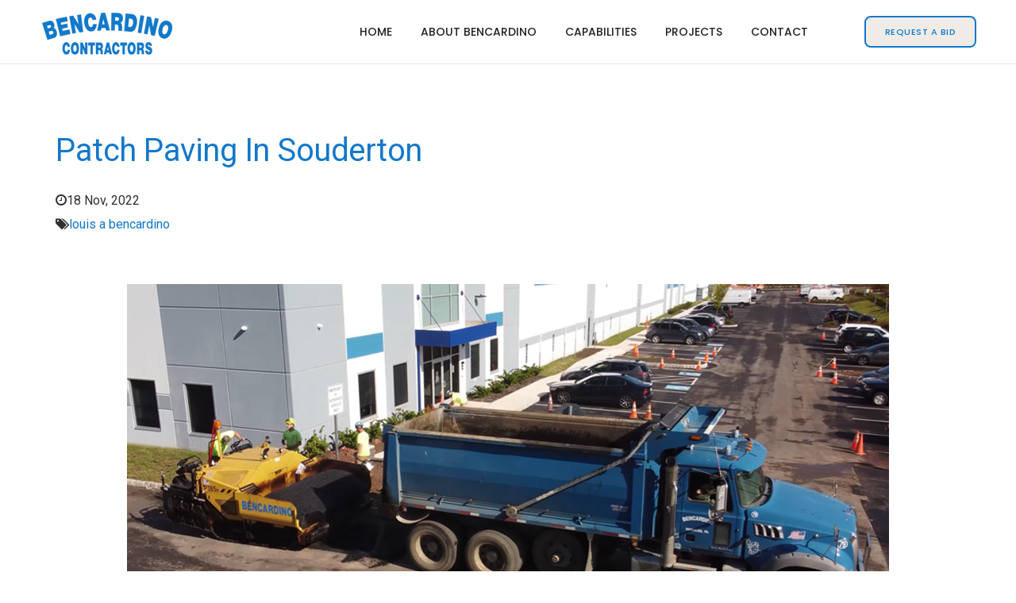

--- FILE ---
content_type: text/html; charset=UTF-8
request_url: https://www.bencardino.com/louis-a-bencardino-excavating-projects/436/Patch-Paving-In-Souderton
body_size: 6737
content:
<!DOCTYPE html>
<!--[if lt IE 9]>
	<script src="http://html5shim.googlecode.com/svn/trunk/html5.js"></script>
<![endif]-->
<head>
<meta http-equiv="X-UA-Compatible" content="IE=9">
<meta charset="utf-8">
	
 <title>Patch Paving In Souderton</title>
<meta name="viewport" content="width=device-width, initial-scale=1, maximum-scale=1">
<link rel="canonical" href="https://www.bencardino.com/louis-a-bencardino-excavating-projects/" />	
<link rel="shortcut icon" href="https://www.bencardino.com/images/final-ico.png"/>

<!-- FB open graph meta tags -->

<meta property="og:title" content="Patch Paving In Souderton">
<meta property="og:image" content="https://www.bencardino.com/admin/uploads/souderton-1.jpg">
<meta property="og:url" content="https://www.bencardino.com/louis-a-bencardino-excavating-projects/436/Patch-Paving-In-Souderton">
<meta property="og:description" content="Patch Paving At 59 Fretz Road In Souderton" />
	


	
	    <link rel="stylesheet" type="text/css" href="https://www.bencardino.com/cssx/font-icons.min.css">
        <link rel="stylesheet" type="text/css" href="https://www.bencardino.com/cssx/theme-vendors.min.css">
        <link rel="stylesheet" type="text/css" href="https://www.bencardino.com/cssx/style.css" />
        <link rel="stylesheet" type="text/css" href="https://www.bencardino.com/cssx/responsive.css" />
	
	
	
	
<!--<link rel="stylesheet" id="style-color" href="https://www.bencardino.com/css/colors/blue-color.css" media="screen"/><!-- DEFAULT BLUE COLOR CSS FILE -->
<link href='https://fonts.googleapis.com/css?family=Roboto:400,300,700,500' rel='stylesheet' type='text/css'><!-- ROBOTO FONT FROM GOOGLE CSS FILE -->
<link rel="stylesheet" href="https://www.bencardino.com/css/prettyPhoto.css" media="screen"/><!--PRETTYPHOTO CSS FILE -->
<link rel="stylesheet" href="https://www.bencardino.com/css/font-awesome/font-awesome.min.css" media="screen"/><!-- FONT AWESOME ICONS CSS FILE -->
<link rel="stylesheet" href="https://www.bencardino.com/css/layer-slider.css" media="screen"/><!-- LAYER SLIDER CSS FILE -->
<link rel="stylesheet" href="https://www.bencardino.com/css/flexslider.css" media="screen"/><!-- FLEX SLIDER CSS FILE -->
<link rel="stylesheet" href="https://www.bencardino.com/css/revolution-slider.css" media="screen"/><!-- REVOLUTION SLIDER CSS FILE -->

<!-- <link rel="stylesheet" href="https://www.bencardino.com/css/home_test_edit.css" />  -->
<!-- <link rel="stylesheet" href="https://www.bencardino.com/css/home_1024.css" />-->

<!--<link rel="stylesheet" href="https://www.bencardino.com/css/sr_style.css" id="sr_style"/>
<link rel="stylesheet" href="https://www.bencardino.com/css/sr_settings.css" id="sr_settings"/>
<link rel="stylesheet" href="https://www.bencardino.com/css/sr_settings-ie8.css" id="sr_settingsIE8"/>-->
<link href='http://fonts.googleapis.com/css?family=Kameron:700' rel='stylesheet' type='text/css'>
<!--<link rel="stylesheet" href="https://www.bencardino.com/js/pe.kenburns/themes/default/skin.min.css" />-->
<!-- Styles from Kick Theme -->
<!--
<link rel="stylesheet" type="text/css" href="https://www.bencardino.com/css/font-awesome.min.css">
<link rel="stylesheet" type="text/css" href="https://www.bencardino.com/css/animate.css">
<link rel="stylesheet" type="text/css" href="https://www.bencardino.com/css/prettyPhoto.css">
<link rel="stylesheet" href="https://www.bencardino.com/css/kick.css">
<link rel="stylesheet" type="text/css" href="https://www.bencardino.com/css/jquery.vegas.css">-->


<!-- All JavaScript Files (FOR FASTER LOADING OF YOUR SITE, REMOVE ALL JS PLUGINS YOU WILL NOT USE)-->
<!--<script type="text/javascript" src="https://www.bencardino.com/js/jquery-1.9.js"></script>
<script type="text/javascript" src="https://www.bencardino.com/js/bootstrap.min.js"></script>-->
<script type="text/javascript" src="https://www.bencardino.com/js/jquery.min.js"></script> <!--JQUERY JS FILE -->
<script type="text/javascript" src="http://code.jquery.com/ui/1.10.3/jquery-ui.js"></script><!-- JQUERY UI JS FILE -->
<script type="text/javascript" src="https://www.bencardino.com/js/flex-slider.min.js"></script><!-- FLEX SLIDER JS FILE -->
<script type="text/javascript" src="https://www.bencardino.com/js/navigation.min.js"></script><!-- MAIN NAVIGATION JS FILE -->
<script type="text/javascript" src="https://www.bencardino.com/js/jquery.layerslider.js"></script><!-- LAYER SLIDER JS FILE -->
<script type="text/javascript" src="https://www.bencardino.com/js/layerslider.transitions.js"></script><!-- LAYER SLIDER TRANSITIONS JS FILE -->
<!--<script type="text/javascript" src="https://www.bencardino.com/js/map.min.js"></script> upgrade and add in google maps api include GOOGLE MAP JS FILE -->
<script type="text/javascript" src="https://www.bencardino.com/js/carousel.js"></script><!-- CAROUSEL SLIDER JS -->
<script type="text/javascript" src="https://www.bencardino.com/js/jquery.theme.plugins.min.js"></script><!-- REVOLUTION SLIDER PLUGINS JS FILE -->
<script type="text/javascript" src="https://www.bencardino.com/js/jquery.themepunch.revolution.min.js"></script><!-- REVOLUTION SLIDER JS FILE -->
<script type="text/javascript" src="https://www.bencardino.com/js/flickr.js"></script><!-- FLICKR WIDGET JS FILE -->
<script type="text/javascript" src="https://www.bencardino.com/js/instagram.js"></script><!-- INSTAGRAM WIDGET JS FILE -->
<script type="text/javascript" src="https://www.bencardino.com/js/jquery.twitter.js"></script><!--TWITTER WIDGET JS FILE -->
<script type="text/javascript" src="https://www.bencardino.com/js/prettyPhoto.min.js"></script><!-- PRETTYPHOTO JS FILE -->
<script type="text/javascript" src="https://www.bencardino.com/js/jquery.tooltips.min.js"></script><!-- TOOLTIPS JS FILE -->
<script type="text/javascript" src="https://www.bencardino.com/js/isotope.min.js"></script><!--ISOTOPE JS FILE -->
<script type="text/javascript" src="https://www.bencardino.com/js/scrolltopcontrol.js"></script><!-- SCROLL TO TOP JS PLUGIN -->
<script type="text/javascript" src="https://www.bencardino.com/js/jquery.easy-pie-chart.js"></script><!-- EASY PIE JS FILE -->
<script type="text/javascript" src="https://www.bencardino.com/js/jquery.transit.min.js"></script><!-- TRANSITION JS FILE -->
<script type="text/javascript" src="https://www.bencardino.com/js/custom.js"></script><!-- CUSTOM JAVASCRIPT JS FILE -->
<script type="text/javascript" src="https://www.bencardino.com/js/jquery.queryloader.js"></script>
<script type="text/javascript" src="https://www.bencardino.com/js/jquery.themepunch.revolution.js"></script>
<script type="text/javascript" src="https://www.bencardino.com/js/jquery.themepunch.plugins.min.js"></script>

<!-- Javascript files from Kick Theme -->
<!--<script type="text/javascript" src="https://www.bencardino.com/js/jquery.vegas.min.js"></script>-->
<!--<script type="text/javascript" src="https://www.bencardino.com/js/jquery.easing-1.3.pack.js"></script>
<script type="text/javascript" src="https://www.bencardino.com/js/pe.kenburns/jquery.pixelentity.kenburnsSlider.min.js"></script>
<script type="text/javascript" src="https://www.bencardino.com/js/jquery.sticky.js"></script>
<script type="text/javascript" src="https://www.bencardino.com/js/jquery.inview.js"></script>
<script type="text/javascript" src="https://www.bencardino.com/js/jquery.flexslider-min.js"></script>
<script type="text/javascript" src="https://www.bencardino.com/js/tweetable.jquery.min.js"></script>
<script type="text/javascript" src="https://www.bencardino.com/js/jflickrfeed.min.js"></script>
<script type="text/javascript" src="https://www.bencardino.com/js/jquery.prettyPhoto.js"></script>
<script type="text/javascript" src="https://www.bencardino.com/js/jquery.waitforimages.js"></script>
<script type="text/javascript" src="https://www.bencardino.com/js/parallax.js"></script>
<script type="text/javascript" src="https://www.bencardino.com/js/isotope.js"></script>
<script type="text/javascript" src="https://www.bencardino.com/js/gradient-LinearOnly.min.js"></script>
<script type="text/javascript" src="https://www.bencardino.com/js/Base64.min.js"></script>
<script type="text/javascript" src="https://www.bencardino.com/js/jquery.mb.YTPlayer.js"></script>
<script type="text/javascript" src="https://www.bencardino.com/js/kick.js"></script>
<script type="text/javascript" src="https://www.bencardino.com/js/modernizr-2.6.2-respond-1.1.0.min.js"></script>-->
<!-- Ken Burns Slider -->
<script type="text/javascript" src="https://www.bencardino.com/js/kenburns.js"></script>

</head>
<body>

<div id="fb-root"></div>
<script>
  window.fbAsyncInit = function() {
    // init the FB JS SDK
    FB.init({
      appId      : '1493121324237262', // App ID from the App Dashboard
      channelUrl : '', // Channel File for x-domain communication
      status     : true, // check the login status upon init?
      cookie     : true, // set sessions cookies to allow your server to access the session?
      xfbml      : true  // parse XFBML tags on this page?
    });

    // Additional initialization code such as adding Event Listeners goes here
	(function(d, s, id) {
  var js, fjs = d.getElementsByTagName(s)[0];
  if (d.getElementById(id)) return;
  js = d.createElement(s); js.id = id;
  js.src = "//connect.facebook.net/en_US/all.js#xfbml=1";
  fjs.parentNode.insertBefore(js, fjs);
}(document, 'script', 'facebook-jssdk'));

  };

  // Load the SDK's source Asynchronously
  // Note that the debug version is being actively developed and might 
  // contain some type checks that are overly strict. 
  // Please report such bugs using the bugs tool.
  (function(d, debug){
     var js, id = 'facebook-jssdk', ref = d.getElementsByTagName('script')[0];
     if (d.getElementById(id)) {return;}
     js = d.createElement('script'); js.id = id; js.async = true;
     js.src = "//connect.facebook.net/en_US/all" + (debug ? "/debug" : "") + ".js";
     ref.parentNode.insertBefore(js, ref);
   }(document, /*debug*/ false));
</script>

<style>
@media (min-width: 280px) and (max-width: 480px) { 
	/*#breadcrumb > div > div:nth-child(1) > h3 { margin-bottom: 0 !important; margin-top: 0 !important;}
	#breadcrumbs{ margin-bottom: 0 !important; margin-top: 0 !important;}
	#breadcrumb { height: 100px !important;}*/
}
.contactus {
	padding: 6px 13px 5px;
	border-radius: 3px;
	-moz-border-radius: 3px;
	height: 30px;
	cursor: pointer;
	color: #fff !important;
	text-shadow: 0px 1px 1px rgba(0, 0, 0, 0.6) !important;
	font-size: 15px;
	line-height: 45px !important;
	background: url(../images/gradient/g30.png) repeat-x top;

	font-weight: bold;
	letter-spacing: -1px;
}
</style>
<div id="container">
	<!-- main container starts-->
	<div id="wrapp">
		<!-- main wrapp starts-->
		
             <!-- start header -->
        <header>
            <!-- start navigation -->
            <nav class="navbar top-space navbar-expand-lg navbar-light navbar-boxed bg-white header-light fixed-top border-bottom border-color-black-transparent header-reverse-scroll">
                <div class="container-fluid nav-header-container">
                    <div class="col-5 col-lg-2 me-auto ps-md-0">
                        <a class="navbar-brand" href="index99.php">
                            <img src="https://www.bencardino.com/images/bencardinologo-blue-large.png" data-at2x="https://www.bencardino.com/images/bencardinologo-blue-large2x.png" class="default-logo" alt="">
                            <img src="https://www.bencardino.com/images/bencardinologo-blue-large.png" data-at2x="https://www.bencardino.com/images/bencardinologo-blue-large2x.png" alt="" class="alt-logo">
                            <img src="https://www.bencardino.com/images/bencardinologo-blue-large.png" data-at2x="https://www.bencardino.com/images/bencardinologo-blue-large2x.png" class="mobile-logo" alt="">
                        </a>
                    </div>
                    <div class="col-auto col-lg-8 md-position-initial menu-order">
                        <button class="navbar-toggler float-end" type="button" data-bs-toggle="collapse" data-bs-target="#navbarNav" aria-controls="navbarNav" aria-label="Toggle navigation">
                            <span class="navbar-toggler-line"></span>
                            <span class="navbar-toggler-line"></span>
                            <span class="navbar-toggler-line"></span>
                            <span class="navbar-toggler-line"></span>
                        </button>
                               <div class=" collapse navbar-collapse justify-content-end" id="navbarNav">
                            <ul class="navbar-nav alt-font">
                                <li class="nav-item dropdown megamenu">
                                    <a href="https://www.bencardino.com/index99.php" class="nav-link">HOME</a>
                                 
                                 
                                </li>
                                <li class="nav-item dropdown simple-dropdown">
                                    <a href="https://www.bencardino.com/about-bencardino.php" class="nav-link">ABOUT BENCARDINO</a>
                                  
                                </li>
                                <li class="nav-item dropdown simple-dropdown">
                                    <a href="https://www.bencardino.com/bencardino-capabilities.php" class="nav-link">CAPABILITIES</a>
                                    
                                     <li class="nav-item dropdown megamenu">
                                    <a href="https://www.bencardino.com/louis-a-bencardino-excavating-projects/" class="nav-link">PROJECTS</a>
                                    <i class="fa fa-angle-down dropdown-toggle" data-bs-toggle="dropdown" aria-hidden="true"></i>
                                    <div class="menu-back-div dropdown-menu megamenu-content" role="menu">
                                        <div class="d-lg-flex justify-content-center">
                                            <ul class="d-lg-inline-block md-margin-15px-bottom">
                                                <li class="dropdown-header">RECENT PROJECTS</li>
												<li><a href="https://www.bencardino.com/louis-a-bencardino-excavating-projects/">VIEW ALL PROJECTS</a></li>
                                                <li><a href="https://www.bencardino.com/tac-pal-project.php">TAC-PAL LOGISTICS</a></li>
                                                <li><a href="https://www.bencardino.com/5000-richmond-street-project.php">5000 RICHMOND STREET</a></li>
                                                <li><a href="https://www.bencardino.com/louis-a-bencardino-excavating-projects/447/Kerr-Field-Job-Update">KERR FIELD</a></li>
                                                <li><a href="https://www.bencardino.com/louis-a-bencardino-excavating-projects/445/Holy-Ghost-Prep">HOLY GHOST PREP</a></li>
                                                <li><a href="https://www.bencardino.com/latest-dirt/423/Beach-Street-Updates-2020">BEACH STREET</a></li>
                                                <li class="dropdown-header">LATEST DIRT</li>
                                                <li><a href="https://www.bencardino.com/latest-dirt/">LATEST DIRT ONLINE</a></li>
                                                <li><a href="https://www.bencardino.com/newsletter/">LATEST DIRT PDF ARCHIVES</a></li>
                                              
                                            </ul>
                                            <ul class="d-lg-inline-block d-none small-gap">
                                                <li>
                                                    <a href="https://www.bencardino.com/latest-dirt/454/Highwire-Award" class="menu-banner-image"><img src="images/menu-banner-44.jpg" alt=""/></a>
                                                </li>
                                            </ul>
                                            <ul class="d-lg-inline-block d-none no-padding-right">
                                                <li>
                                                    <a href="https://www.bencardino.com/louis-a-bencardino-excavating-projects/416/Beach-Street" class="menu-banner-image"><img src="https://www.bencardino.com/images/menu-banner-22.png" alt=""/></a>
                                                </li>
                                            </ul>
                                        </div>
                                    </div>
                                </li>
							
                                <li class="nav-item dropdown simple-dropdown">
                                    <a href="https://www.bencardino.com/contact-bencardino.php" class="nav-link">CONTACT</a>
                                    <i class="fa fa-angle-down dropdown-toggle" data-bs-toggle="dropdown" aria-hidden="true"></i>
                                    <ul class="dropdown-menu" role="menu">
                             									        <li class="dropdown">
                                           <a href="https://www.bencardino.com/contact-bencardino.php">CONTACT BENCARDINO</a>
                                       
                                        </li>
                                         
											        <li class="dropdown">
                                           <a href="https://www.bencardino.com/contact-bencardino.php">MAP AND DIRECTIONS PDF</a>
                                       
                                        </li>
													        <li class="dropdown">
                                           <a href="https://www.bencardino.com/careers/">CAREER OPPORTUNITIES</a>
                                       
                                        </li>
                                     
                                    </ul>
                                </li>
                          
                            </ul>
                        </div>
                    </div>
                        <div class="col-auto col-lg-2 text-end pe-0 font-size-0" style="color: #232323">
						
                 
							 <a href="https://www.bencardino.com/request-bid.php" class="btn btn-fancy btn-small btn-transparent-dark-gray d-table d-lg-inline-block lg-margin-15px-bottom md-margin-auto-lr"style="border-radius: 8px">REQUEST A BID</a>
                            
                  
                    </div>
                </div>
            </nav>
            <!-- end navigation -->
        </header>
        <!-- end header -->
		<!-- header ends-->
<!--   <div class="main-content">-->
<!-- content -->
<style>
	#postoptions {
			margin: 0;
			padding: 0;
			list-style-type: none;
			text-align: center;
			float: left;
		}

		#postoptions li
		{
			display: inline;
			padding-right: 20px;
		}
		
		@media (max-width: 767px) {
			/*.blog-item{ width: 100% !important; background-color: #fff !important; }*/
			div.blog-post > div.media-holder > div > div > div { width: 100% }
			.post-intro{ width: 100% !important; word-break: break-word; }
		}

		@media only screen and (max-width: 959px) and (min-width: 768px){
			.blog-post.layout-2 .media-holder {
				width: 229px !important;
			}
		}

		.item-wrapp, .blog-item.small {
			width: 100% !important;
		}
</style>
<!--[if IE]>
<style>
#dd{
padding-bottom: 15px;
    margin-bottom: 15px;
    border-bottom: 0px solid #e1e1e1;
}
#dd2{display:block !important;}
</style>
<![endif]-->
<script type="text/javascript">
	// disable slider css from html_head.php - interacting with button code
	jQuery(function($){
		$("#sr_settingsIE8").attr("disabled", "disabled");
		$("#sr_settings").attr("disabled", "disabled");
		$("#sr_style").attr("disabled", "disabled");
	});
</script>
	


				<div id="content">
					<div id="breadcrumb">
					<!-- breadcrumb starts-->
					<div class="container">
						<div class="one-half">
							<h4 style=font-size:16px>RECENT PROJECTS</h4>
						</div>
		
					</div>
					</div>
				</div>
				<!--breadcrumbs ends -->
				
			<!--	</section> 
				  <section class="half-section pt-6" style="background-color: #f8f5f0">-->
				<div class="container">
					<div class="one">
						<div class="one">
	           <div class="blog-post" id="dd">
					<div class="media-holder"></div>
					<div class="permalink" style="word-wrap: break-word;">
						<h4><br><br><a href="https://www.bencardino.com/project/index.php?id=436">Patch Paving In Souderton</a></h4>
					</div>
					<ul class="post-meta">
						<li><i class="icon-time"></i>18 Nov, 2022</li>
						<!-- Date -->
						<li style="word-wrap: break-word;"><i class="icon-tags"></i><a href="#">louis a bencardino</a></li>
						<!-- Category -->
					</ul>
					<!-- End post-meta -->
					<div class="post-intro" style="word-wrap: break-word; text-align: center;"><center><br><br><a href="https://www.bencardino.com/admin/uploads/souderton-1.jpg" data-rel="prettyPhoto[gal_2]"><img src="https://www.bencardino.com/admin/uploads/souderton-1.jpg" alt="souderton-1.jpg"></a></center><a href="https://www.bencardino.com/admin/uploads/souderton-2.jpg" data-rel="prettyPhoto[gal_2]" class="item-preview"><img src="https://www.bencardino.com/admin/uploads/souderton-2.jpg" alt="souderton-2.jpg" style=" width: 175px; padding: 15px;" /></a><a href="https://www.bencardino.com/admin/uploads/souderton-3.jpg" data-rel="prettyPhoto[gal_2]" class="item-preview"><img src="https://www.bencardino.com/admin/uploads/souderton-3.jpg" alt="souderton-3.jpg" style=" width: 175px; padding: 15px;" /></a><a href="https://www.bencardino.com/admin/uploads/souderton-4.jpg" data-rel="prettyPhoto[gal_2]" class="item-preview"><img src="https://www.bencardino.com/admin/uploads/souderton-4.jpg" alt="souderton-4.jpg" style=" width: 175px; padding: 15px;" /></a><a href="https://www.bencardino.com/admin/uploads/souderton-5.jpg" data-rel="prettyPhoto[gal_2]" class="item-preview"><img src="https://www.bencardino.com/admin/uploads/souderton-5.jpg" alt="souderton-5.jpg" style=" width: 175px; padding: 15px;" /></a><a href="https://www.bencardino.com/admin/uploads/souderton-6.jpg" data-rel="prettyPhoto[gal_2]" class="item-preview"><img src="https://www.bencardino.com/admin/uploads/souderton-6.jpg" alt="souderton-6.jpg" style=" width: 175px; padding: 15px;" /></a><a href="https://www.bencardino.com/admin/uploads/souderton-7.jpg" data-rel="prettyPhoto[gal_2]" class="item-preview"><img src="https://www.bencardino.com/admin/uploads/souderton-7.jpg" alt="souderton-7.jpg" style=" width: 175px; padding: 15px;" /></a><a href="https://www.bencardino.com/admin/uploads/souderton-8.jpg" data-rel="prettyPhoto[gal_2]" class="item-preview"><img src="https://www.bencardino.com/admin/uploads/souderton-8.jpg" alt="souderton-8.jpg" style=" width: 175px; padding: 15px;" /></a><a href="https://www.bencardino.com/admin/uploads/souderton-9.jpg" data-rel="prettyPhoto[gal_2]" class="item-preview"><img src="https://www.bencardino.com/admin/uploads/souderton-9.jpg" alt="souderton-9.jpg" style=" width: 175px; padding: 15px;" /></a><p style="text-align: left">Patch paving at 59 Fretz Road in Souderton, PA
<br><br><br>
<div class="videoWrapper">
						<iframe class="rounded-b width="560" height="315" src="https://www.youtube.com/embed/_UgdgB6c7C0" allowfullscreen></iframe>
					</div>

<br><br>
</p>						
<!-- Place this tag where you want the +1 button to render. -->
<div class="g-plusone" data-size="small" data-annotation="inline" data-width="300" data-href="www.bencardino.com/louis-a-bencardino-excavating-projects/436/Patch-Paving-In-Souderton"></div>
<!-- Place this tag after the last +1 button tag. -->
<script type="text/javascript">
  (function() {
    var po = document.createElement('script'); po.type = 'text/javascript'; po.async = true;
    po.src = 'https://apis.google.com/js/platform.js';
    var s = document.getElementsByTagName('script')[0]; s.parentNode.insertBefore(po, s);
  })();
</script>



	<br><br>
<div class="fb-like"><fb:like send="true" width="450" show_faces="false" /><br><br></div>
						
				<div class="one-half">
							<h3 style=font-size:26px></h3>
						</div>			
						
						
						
					</div>
				</div></div></div></div>   <!-- end content -->
		</div>					
	
	</div>
	<!-- main wrapp starts-->
</div>
<!-- main container ends-->
				</section> 
        	<!--</div>-->
     <!-- start footer -->
       <!-- <footer class="footer-dark bg-slate-blue">-->
			 <footer class="footer-digital-agency footer-dark bg-dark-red " style="border-top-width: 8px; border-top-style: solid; border-top-color: #1278ca">
            <div class="footer-top padding-five-tb lg-padding-eight-tb md-padding-50px-tb">
                <div class="container">
                    <div class="row">
                        <!-- start footer column -->
                        <div class="col-12 col-lg-3 col-sm-6 md-margin-40px-bottom xs-margin-25px-bottom">
                            <span class="alt-font font-weight-500 d-block text-white margin-20px-bottom xs-margin-10px-bottom">BENCARDINO</span>
                            <ul>
                        
								  

                                <li><a href="https://www.bencardino.com/latest-dirt/">Latest Dirt</a></li>
                                       <li><a href="https://www.bencardino.com/bencardino-capabilities.php">Capabilities</a></li>
                                <li><a href="https://www.bencardino.com/bencardino-capabilities.php">About Bencardino</a></li>
                                <li><a href="https://www.bencardino.com/careers/">Career Opportunities</a></li>
                            </ul>
                        </div>
                        <!-- end footer column -->
                        <!-- start footer column -->
                        <div class="col-12 col-lg-3 col-sm-6 md-margin-40px-bottom xs-margin-25px-bottom">
                            <span class="alt-font font-weight-500 d-block text-white margin-20px-bottom xs-margin-10px-bottom">RECENT PROJECTS</span>
                            <ul>                           
                                <li><a href="https://www.bencardino.com/tac-pal-project.php">Tac-Pal Logistics</a></li>
                                <li><a href="https://www.bencardino.com/5000-richmond-street-project.php">5000 Richmond Street</a></li>
                                <li><a href="https://www.bencardino.com/louis-a-bencardino-excavating-projects/447/Kerr-Field-Job-Update">Kerr Field</a></li>
								  <li><a href="https://www.bencardino.com/louis-a-bencardino-excavating-projects/446/Moorestown-Mall">Moorestown Mall</a></li>
                             
                            </ul>
                        </div>
                        <!-- end footer column -->
                        <!-- start footer column -->
                        <div class="col-12 col-lg-3 col-sm-6 xs-margin-25px-bottom">
                            <span class="alt-font font-weight-500 d-block text-white margin-20px-bottom xs-margin-10px-bottom">CONTACT</span>
                            <p class="w-85 margin-15px-bottom">1423 Wells Drive<br>Bensalem, PA. 19020</p>
                            <div><i class="feather icon-feather-phone-call icon-very-small margin-10px-right text-white"></i>(215) 244-6000</div>
                            <div><i class="feather icon-feather-mail icon-very-small margin-10px-right text-white"></i><a href="#">info@bencardino.com</a></div>
                        </div>
                        <!-- end footer column -->
                        <!-- start footer column -->
                        <div class="col-12 col-lg-3 col-sm-6">
                            <span class="alt-font font-weight-500 d-block text-white margin-20px-bottom">FOLLOW US ON INSTAGRAM</span>
                            <div class="w-100 d-inline-block margin-10px-top">
                                <ul class="instafeed-grid instafeed-wrapper grid grid-3col xl-grid-3col lg-grid-3col md-grid-3col sm-grid-3col xs-grid-3col gutter-small" data-total="3">
                                    <li class="grid-item"><figure><a href="#" data-href="{{link}}" target="_blank"><img src="#" data-src="{{image}}" class="insta-image" alt="" /><span class="insta-counts"><i class="fab fa-instagram"></i>{{likes}}</span></a></figure></li>
                                </ul>
                                <a class="alt-font text-extra-small text-uppercase font-weight-500 margin-20px-top d-inline-block" href="https://www.instagram.com/" target="_blank"><i class="fab fa-instagram icon-extra-small align-middle margin-10px-right text-gradient-light-purple-light-orange"></i><span class="d-inline-block align-middle">Follow instagram</span></a>
                            </div>
                        </div>
                        <!-- end footer column -->
                    </div>
                </div>
            </div>
            <div class="footer-bottom padding-40px-tb border-top border-color-white-transparent">
                <div class="container"> 
                    <div class="row align-items-center">
                        <div class="col-12 col-md-3 text-center text-md-start sm-margin-20px-bottom">
                            <a href="#" class="footer-logo"><img src="images/bencardinologo-white-large-badboy.png" data-at2x="images/bencardinologo-white-large-badboy-2x.png" alt=""></a>
                        </div>
                        <div class="col-12 col-md-6 text-center last-paragraph-no-margin sm-margin-20px-bottom" style="color: #4DAAF5">
                            <p>&copy; 2024 BENCARDINO<br>
                            <a href="#">Site Map</a> | <a href="#">Privacy Policy</a> | <a href="https://www.bencardino.com/contact-bencardino.php">Contact Us</a></p>
                        </div>
                        <div class="col-12 col-md-3 text-center text-md-end">
                            <div class="social-icon-style-12" >
                                <ul class="extra-small-icon light" >
                                    <li><a class="facebook" href="https://www.facebook.com/Bencardino-Excavating/posts" target="_blank"><i class="fab fa-facebook-f"></i></a></li>
                                    <li><a class="youtube" href="https://www.youtube.com/user/BencardinoExcavating" target="_blank"><i class="fab fa-youtube"></i></a></li>
                                  
                                    <li><a class="instagram" href="https://www.instagram.com/bencardinoexcavating/" target="_blank"><i class="fab fa-instagram"></i></a></li>
                                </ul>
                            </div>
                        </div>
                    </div>
                </div>
            </div>
        </footer>
        <!-- end footer -->
        <!-- start scroll to top -->
        <a class="scroll-top-arrow" href="javascript:void(0);"><i class="feather icon-feather-arrow-up"></i></a>
        <!-- end scroll to top -->
        <!-- javascript -->
        <script type="text/javascript" src="jsx/jquery.min.js"></script>
        <script type="text/javascript" src="jsx/theme-vendors.min.js"></script>
        <script type="text/javascript" src="jsx/main.js"></script>
    </body>
</html>

--- FILE ---
content_type: text/html; charset=UTF-8
request_url: https://www.bencardino.com/louis-a-bencardino-excavating-projects/436/jsx/jquery.min.js
body_size: 6744
content:
<!DOCTYPE html>
<!--[if lt IE 9]>
	<script src="http://html5shim.googlecode.com/svn/trunk/html5.js"></script>
<![endif]-->
<head>
<meta http-equiv="X-UA-Compatible" content="IE=9">
<meta charset="utf-8">
	
 <title>Patch Paving In Souderton</title>
<meta name="viewport" content="width=device-width, initial-scale=1, maximum-scale=1">
<link rel="canonical" href="https://www.bencardino.com/louis-a-bencardino-excavating-projects/" />	
<link rel="shortcut icon" href="https://www.bencardino.com/images/final-ico.png"/>

<!-- FB open graph meta tags -->

<meta property="og:title" content="Patch Paving In Souderton">
<meta property="og:image" content="https://www.bencardino.com/admin/uploads/souderton-1.jpg">
<meta property="og:url" content="https://www.bencardino.com/louis-a-bencardino-excavating-projects/436/Patch-Paving-In-Souderton">
<meta property="og:description" content="Patch Paving At 59 Fretz Road In Souderton" />
	


	
	    <link rel="stylesheet" type="text/css" href="https://www.bencardino.com/cssx/font-icons.min.css">
        <link rel="stylesheet" type="text/css" href="https://www.bencardino.com/cssx/theme-vendors.min.css">
        <link rel="stylesheet" type="text/css" href="https://www.bencardino.com/cssx/style.css" />
        <link rel="stylesheet" type="text/css" href="https://www.bencardino.com/cssx/responsive.css" />
	
	
	
	
<!--<link rel="stylesheet" id="style-color" href="https://www.bencardino.com/css/colors/blue-color.css" media="screen"/><!-- DEFAULT BLUE COLOR CSS FILE -->
<link href='https://fonts.googleapis.com/css?family=Roboto:400,300,700,500' rel='stylesheet' type='text/css'><!-- ROBOTO FONT FROM GOOGLE CSS FILE -->
<link rel="stylesheet" href="https://www.bencardino.com/css/prettyPhoto.css" media="screen"/><!--PRETTYPHOTO CSS FILE -->
<link rel="stylesheet" href="https://www.bencardino.com/css/font-awesome/font-awesome.min.css" media="screen"/><!-- FONT AWESOME ICONS CSS FILE -->
<link rel="stylesheet" href="https://www.bencardino.com/css/layer-slider.css" media="screen"/><!-- LAYER SLIDER CSS FILE -->
<link rel="stylesheet" href="https://www.bencardino.com/css/flexslider.css" media="screen"/><!-- FLEX SLIDER CSS FILE -->
<link rel="stylesheet" href="https://www.bencardino.com/css/revolution-slider.css" media="screen"/><!-- REVOLUTION SLIDER CSS FILE -->

<!-- <link rel="stylesheet" href="https://www.bencardino.com/css/home_test_edit.css" />  -->
<!-- <link rel="stylesheet" href="https://www.bencardino.com/css/home_1024.css" />-->

<!--<link rel="stylesheet" href="https://www.bencardino.com/css/sr_style.css" id="sr_style"/>
<link rel="stylesheet" href="https://www.bencardino.com/css/sr_settings.css" id="sr_settings"/>
<link rel="stylesheet" href="https://www.bencardino.com/css/sr_settings-ie8.css" id="sr_settingsIE8"/>-->
<link href='http://fonts.googleapis.com/css?family=Kameron:700' rel='stylesheet' type='text/css'>
<!--<link rel="stylesheet" href="https://www.bencardino.com/js/pe.kenburns/themes/default/skin.min.css" />-->
<!-- Styles from Kick Theme -->
<!--
<link rel="stylesheet" type="text/css" href="https://www.bencardino.com/css/font-awesome.min.css">
<link rel="stylesheet" type="text/css" href="https://www.bencardino.com/css/animate.css">
<link rel="stylesheet" type="text/css" href="https://www.bencardino.com/css/prettyPhoto.css">
<link rel="stylesheet" href="https://www.bencardino.com/css/kick.css">
<link rel="stylesheet" type="text/css" href="https://www.bencardino.com/css/jquery.vegas.css">-->


<!-- All JavaScript Files (FOR FASTER LOADING OF YOUR SITE, REMOVE ALL JS PLUGINS YOU WILL NOT USE)-->
<!--<script type="text/javascript" src="https://www.bencardino.com/js/jquery-1.9.js"></script>
<script type="text/javascript" src="https://www.bencardino.com/js/bootstrap.min.js"></script>-->
<script type="text/javascript" src="https://www.bencardino.com/js/jquery.min.js"></script> <!--JQUERY JS FILE -->
<script type="text/javascript" src="http://code.jquery.com/ui/1.10.3/jquery-ui.js"></script><!-- JQUERY UI JS FILE -->
<script type="text/javascript" src="https://www.bencardino.com/js/flex-slider.min.js"></script><!-- FLEX SLIDER JS FILE -->
<script type="text/javascript" src="https://www.bencardino.com/js/navigation.min.js"></script><!-- MAIN NAVIGATION JS FILE -->
<script type="text/javascript" src="https://www.bencardino.com/js/jquery.layerslider.js"></script><!-- LAYER SLIDER JS FILE -->
<script type="text/javascript" src="https://www.bencardino.com/js/layerslider.transitions.js"></script><!-- LAYER SLIDER TRANSITIONS JS FILE -->
<!--<script type="text/javascript" src="https://www.bencardino.com/js/map.min.js"></script> upgrade and add in google maps api include GOOGLE MAP JS FILE -->
<script type="text/javascript" src="https://www.bencardino.com/js/carousel.js"></script><!-- CAROUSEL SLIDER JS -->
<script type="text/javascript" src="https://www.bencardino.com/js/jquery.theme.plugins.min.js"></script><!-- REVOLUTION SLIDER PLUGINS JS FILE -->
<script type="text/javascript" src="https://www.bencardino.com/js/jquery.themepunch.revolution.min.js"></script><!-- REVOLUTION SLIDER JS FILE -->
<script type="text/javascript" src="https://www.bencardino.com/js/flickr.js"></script><!-- FLICKR WIDGET JS FILE -->
<script type="text/javascript" src="https://www.bencardino.com/js/instagram.js"></script><!-- INSTAGRAM WIDGET JS FILE -->
<script type="text/javascript" src="https://www.bencardino.com/js/jquery.twitter.js"></script><!--TWITTER WIDGET JS FILE -->
<script type="text/javascript" src="https://www.bencardino.com/js/prettyPhoto.min.js"></script><!-- PRETTYPHOTO JS FILE -->
<script type="text/javascript" src="https://www.bencardino.com/js/jquery.tooltips.min.js"></script><!-- TOOLTIPS JS FILE -->
<script type="text/javascript" src="https://www.bencardino.com/js/isotope.min.js"></script><!--ISOTOPE JS FILE -->
<script type="text/javascript" src="https://www.bencardino.com/js/scrolltopcontrol.js"></script><!-- SCROLL TO TOP JS PLUGIN -->
<script type="text/javascript" src="https://www.bencardino.com/js/jquery.easy-pie-chart.js"></script><!-- EASY PIE JS FILE -->
<script type="text/javascript" src="https://www.bencardino.com/js/jquery.transit.min.js"></script><!-- TRANSITION JS FILE -->
<script type="text/javascript" src="https://www.bencardino.com/js/custom.js"></script><!-- CUSTOM JAVASCRIPT JS FILE -->
<script type="text/javascript" src="https://www.bencardino.com/js/jquery.queryloader.js"></script>
<script type="text/javascript" src="https://www.bencardino.com/js/jquery.themepunch.revolution.js"></script>
<script type="text/javascript" src="https://www.bencardino.com/js/jquery.themepunch.plugins.min.js"></script>

<!-- Javascript files from Kick Theme -->
<!--<script type="text/javascript" src="https://www.bencardino.com/js/jquery.vegas.min.js"></script>-->
<!--<script type="text/javascript" src="https://www.bencardino.com/js/jquery.easing-1.3.pack.js"></script>
<script type="text/javascript" src="https://www.bencardino.com/js/pe.kenburns/jquery.pixelentity.kenburnsSlider.min.js"></script>
<script type="text/javascript" src="https://www.bencardino.com/js/jquery.sticky.js"></script>
<script type="text/javascript" src="https://www.bencardino.com/js/jquery.inview.js"></script>
<script type="text/javascript" src="https://www.bencardino.com/js/jquery.flexslider-min.js"></script>
<script type="text/javascript" src="https://www.bencardino.com/js/tweetable.jquery.min.js"></script>
<script type="text/javascript" src="https://www.bencardino.com/js/jflickrfeed.min.js"></script>
<script type="text/javascript" src="https://www.bencardino.com/js/jquery.prettyPhoto.js"></script>
<script type="text/javascript" src="https://www.bencardino.com/js/jquery.waitforimages.js"></script>
<script type="text/javascript" src="https://www.bencardino.com/js/parallax.js"></script>
<script type="text/javascript" src="https://www.bencardino.com/js/isotope.js"></script>
<script type="text/javascript" src="https://www.bencardino.com/js/gradient-LinearOnly.min.js"></script>
<script type="text/javascript" src="https://www.bencardino.com/js/Base64.min.js"></script>
<script type="text/javascript" src="https://www.bencardino.com/js/jquery.mb.YTPlayer.js"></script>
<script type="text/javascript" src="https://www.bencardino.com/js/kick.js"></script>
<script type="text/javascript" src="https://www.bencardino.com/js/modernizr-2.6.2-respond-1.1.0.min.js"></script>-->
<!-- Ken Burns Slider -->
<script type="text/javascript" src="https://www.bencardino.com/js/kenburns.js"></script>

</head>
<body>

<div id="fb-root"></div>
<script>
  window.fbAsyncInit = function() {
    // init the FB JS SDK
    FB.init({
      appId      : '1493121324237262', // App ID from the App Dashboard
      channelUrl : '', // Channel File for x-domain communication
      status     : true, // check the login status upon init?
      cookie     : true, // set sessions cookies to allow your server to access the session?
      xfbml      : true  // parse XFBML tags on this page?
    });

    // Additional initialization code such as adding Event Listeners goes here
	(function(d, s, id) {
  var js, fjs = d.getElementsByTagName(s)[0];
  if (d.getElementById(id)) return;
  js = d.createElement(s); js.id = id;
  js.src = "//connect.facebook.net/en_US/all.js#xfbml=1";
  fjs.parentNode.insertBefore(js, fjs);
}(document, 'script', 'facebook-jssdk'));

  };

  // Load the SDK's source Asynchronously
  // Note that the debug version is being actively developed and might 
  // contain some type checks that are overly strict. 
  // Please report such bugs using the bugs tool.
  (function(d, debug){
     var js, id = 'facebook-jssdk', ref = d.getElementsByTagName('script')[0];
     if (d.getElementById(id)) {return;}
     js = d.createElement('script'); js.id = id; js.async = true;
     js.src = "//connect.facebook.net/en_US/all" + (debug ? "/debug" : "") + ".js";
     ref.parentNode.insertBefore(js, ref);
   }(document, /*debug*/ false));
</script>

<style>
@media (min-width: 280px) and (max-width: 480px) { 
	/*#breadcrumb > div > div:nth-child(1) > h3 { margin-bottom: 0 !important; margin-top: 0 !important;}
	#breadcrumbs{ margin-bottom: 0 !important; margin-top: 0 !important;}
	#breadcrumb { height: 100px !important;}*/
}
.contactus {
	padding: 6px 13px 5px;
	border-radius: 3px;
	-moz-border-radius: 3px;
	height: 30px;
	cursor: pointer;
	color: #fff !important;
	text-shadow: 0px 1px 1px rgba(0, 0, 0, 0.6) !important;
	font-size: 15px;
	line-height: 45px !important;
	background: url(../images/gradient/g30.png) repeat-x top;

	font-weight: bold;
	letter-spacing: -1px;
}
</style>
<div id="container">
	<!-- main container starts-->
	<div id="wrapp">
		<!-- main wrapp starts-->
		
             <!-- start header -->
        <header>
            <!-- start navigation -->
            <nav class="navbar top-space navbar-expand-lg navbar-light navbar-boxed bg-white header-light fixed-top border-bottom border-color-black-transparent header-reverse-scroll">
                <div class="container-fluid nav-header-container">
                    <div class="col-5 col-lg-2 me-auto ps-md-0">
                        <a class="navbar-brand" href="index99.php">
                            <img src="https://www.bencardino.com/images/bencardinologo-blue-large.png" data-at2x="https://www.bencardino.com/images/bencardinologo-blue-large2x.png" class="default-logo" alt="">
                            <img src="https://www.bencardino.com/images/bencardinologo-blue-large.png" data-at2x="https://www.bencardino.com/images/bencardinologo-blue-large2x.png" alt="" class="alt-logo">
                            <img src="https://www.bencardino.com/images/bencardinologo-blue-large.png" data-at2x="https://www.bencardino.com/images/bencardinologo-blue-large2x.png" class="mobile-logo" alt="">
                        </a>
                    </div>
                    <div class="col-auto col-lg-8 md-position-initial menu-order">
                        <button class="navbar-toggler float-end" type="button" data-bs-toggle="collapse" data-bs-target="#navbarNav" aria-controls="navbarNav" aria-label="Toggle navigation">
                            <span class="navbar-toggler-line"></span>
                            <span class="navbar-toggler-line"></span>
                            <span class="navbar-toggler-line"></span>
                            <span class="navbar-toggler-line"></span>
                        </button>
                               <div class=" collapse navbar-collapse justify-content-end" id="navbarNav">
                            <ul class="navbar-nav alt-font">
                                <li class="nav-item dropdown megamenu">
                                    <a href="https://www.bencardino.com/index99.php" class="nav-link">HOME</a>
                                 
                                 
                                </li>
                                <li class="nav-item dropdown simple-dropdown">
                                    <a href="https://www.bencardino.com/about-bencardino.php" class="nav-link">ABOUT BENCARDINO</a>
                                  
                                </li>
                                <li class="nav-item dropdown simple-dropdown">
                                    <a href="https://www.bencardino.com/bencardino-capabilities.php" class="nav-link">CAPABILITIES</a>
                                    
                                     <li class="nav-item dropdown megamenu">
                                    <a href="https://www.bencardino.com/louis-a-bencardino-excavating-projects/" class="nav-link">PROJECTS</a>
                                    <i class="fa fa-angle-down dropdown-toggle" data-bs-toggle="dropdown" aria-hidden="true"></i>
                                    <div class="menu-back-div dropdown-menu megamenu-content" role="menu">
                                        <div class="d-lg-flex justify-content-center">
                                            <ul class="d-lg-inline-block md-margin-15px-bottom">
                                                <li class="dropdown-header">RECENT PROJECTS</li>
												<li><a href="https://www.bencardino.com/louis-a-bencardino-excavating-projects/">VIEW ALL PROJECTS</a></li>
                                                <li><a href="https://www.bencardino.com/tac-pal-project.php">TAC-PAL LOGISTICS</a></li>
                                                <li><a href="https://www.bencardino.com/5000-richmond-street-project.php">5000 RICHMOND STREET</a></li>
                                                <li><a href="https://www.bencardino.com/louis-a-bencardino-excavating-projects/447/Kerr-Field-Job-Update">KERR FIELD</a></li>
                                                <li><a href="https://www.bencardino.com/louis-a-bencardino-excavating-projects/445/Holy-Ghost-Prep">HOLY GHOST PREP</a></li>
                                                <li><a href="https://www.bencardino.com/latest-dirt/423/Beach-Street-Updates-2020">BEACH STREET</a></li>
                                                <li class="dropdown-header">LATEST DIRT</li>
                                                <li><a href="https://www.bencardino.com/latest-dirt/">LATEST DIRT ONLINE</a></li>
                                                <li><a href="https://www.bencardino.com/newsletter/">LATEST DIRT PDF ARCHIVES</a></li>
                                              
                                            </ul>
                                            <ul class="d-lg-inline-block d-none small-gap">
                                                <li>
                                                    <a href="https://www.bencardino.com/latest-dirt/454/Highwire-Award" class="menu-banner-image"><img src="images/menu-banner-44.jpg" alt=""/></a>
                                                </li>
                                            </ul>
                                            <ul class="d-lg-inline-block d-none no-padding-right">
                                                <li>
                                                    <a href="https://www.bencardino.com/louis-a-bencardino-excavating-projects/416/Beach-Street" class="menu-banner-image"><img src="https://www.bencardino.com/images/menu-banner-22.png" alt=""/></a>
                                                </li>
                                            </ul>
                                        </div>
                                    </div>
                                </li>
							
                                <li class="nav-item dropdown simple-dropdown">
                                    <a href="https://www.bencardino.com/contact-bencardino.php" class="nav-link">CONTACT</a>
                                    <i class="fa fa-angle-down dropdown-toggle" data-bs-toggle="dropdown" aria-hidden="true"></i>
                                    <ul class="dropdown-menu" role="menu">
                             									        <li class="dropdown">
                                           <a href="https://www.bencardino.com/contact-bencardino.php">CONTACT BENCARDINO</a>
                                       
                                        </li>
                                         
											        <li class="dropdown">
                                           <a href="https://www.bencardino.com/contact-bencardino.php">MAP AND DIRECTIONS PDF</a>
                                       
                                        </li>
													        <li class="dropdown">
                                           <a href="https://www.bencardino.com/careers/">CAREER OPPORTUNITIES</a>
                                       
                                        </li>
                                     
                                    </ul>
                                </li>
                          
                            </ul>
                        </div>
                    </div>
                        <div class="col-auto col-lg-2 text-end pe-0 font-size-0" style="color: #232323">
						
                 
							 <a href="https://www.bencardino.com/request-bid.php" class="btn btn-fancy btn-small btn-transparent-dark-gray d-table d-lg-inline-block lg-margin-15px-bottom md-margin-auto-lr"style="border-radius: 8px">REQUEST A BID</a>
                            
                  
                    </div>
                </div>
            </nav>
            <!-- end navigation -->
        </header>
        <!-- end header -->
		<!-- header ends-->
<!--   <div class="main-content">-->
<!-- content -->
<style>
	#postoptions {
			margin: 0;
			padding: 0;
			list-style-type: none;
			text-align: center;
			float: left;
		}

		#postoptions li
		{
			display: inline;
			padding-right: 20px;
		}
		
		@media (max-width: 767px) {
			/*.blog-item{ width: 100% !important; background-color: #fff !important; }*/
			div.blog-post > div.media-holder > div > div > div { width: 100% }
			.post-intro{ width: 100% !important; word-break: break-word; }
		}

		@media only screen and (max-width: 959px) and (min-width: 768px){
			.blog-post.layout-2 .media-holder {
				width: 229px !important;
			}
		}

		.item-wrapp, .blog-item.small {
			width: 100% !important;
		}
</style>
<!--[if IE]>
<style>
#dd{
padding-bottom: 15px;
    margin-bottom: 15px;
    border-bottom: 0px solid #e1e1e1;
}
#dd2{display:block !important;}
</style>
<![endif]-->
<script type="text/javascript">
	// disable slider css from html_head.php - interacting with button code
	jQuery(function($){
		$("#sr_settingsIE8").attr("disabled", "disabled");
		$("#sr_settings").attr("disabled", "disabled");
		$("#sr_style").attr("disabled", "disabled");
	});
</script>
	


				<div id="content">
					<div id="breadcrumb">
					<!-- breadcrumb starts-->
					<div class="container">
						<div class="one-half">
							<h4 style=font-size:16px>RECENT PROJECTS</h4>
						</div>
		
					</div>
					</div>
				</div>
				<!--breadcrumbs ends -->
				
			<!--	</section> 
				  <section class="half-section pt-6" style="background-color: #f8f5f0">-->
				<div class="container">
					<div class="one">
						<div class="one">
	           <div class="blog-post" id="dd">
					<div class="media-holder"></div>
					<div class="permalink" style="word-wrap: break-word;">
						<h4><br><br><a href="https://www.bencardino.com/project/index.php?id=436">Patch Paving In Souderton</a></h4>
					</div>
					<ul class="post-meta">
						<li><i class="icon-time"></i>18 Nov, 2022</li>
						<!-- Date -->
						<li style="word-wrap: break-word;"><i class="icon-tags"></i><a href="#">louis a bencardino</a></li>
						<!-- Category -->
					</ul>
					<!-- End post-meta -->
					<div class="post-intro" style="word-wrap: break-word; text-align: center;"><center><br><br><a href="https://www.bencardino.com/admin/uploads/souderton-1.jpg" data-rel="prettyPhoto[gal_2]"><img src="https://www.bencardino.com/admin/uploads/souderton-1.jpg" alt="souderton-1.jpg"></a></center><a href="https://www.bencardino.com/admin/uploads/souderton-2.jpg" data-rel="prettyPhoto[gal_2]" class="item-preview"><img src="https://www.bencardino.com/admin/uploads/souderton-2.jpg" alt="souderton-2.jpg" style=" width: 175px; padding: 15px;" /></a><a href="https://www.bencardino.com/admin/uploads/souderton-3.jpg" data-rel="prettyPhoto[gal_2]" class="item-preview"><img src="https://www.bencardino.com/admin/uploads/souderton-3.jpg" alt="souderton-3.jpg" style=" width: 175px; padding: 15px;" /></a><a href="https://www.bencardino.com/admin/uploads/souderton-4.jpg" data-rel="prettyPhoto[gal_2]" class="item-preview"><img src="https://www.bencardino.com/admin/uploads/souderton-4.jpg" alt="souderton-4.jpg" style=" width: 175px; padding: 15px;" /></a><a href="https://www.bencardino.com/admin/uploads/souderton-5.jpg" data-rel="prettyPhoto[gal_2]" class="item-preview"><img src="https://www.bencardino.com/admin/uploads/souderton-5.jpg" alt="souderton-5.jpg" style=" width: 175px; padding: 15px;" /></a><a href="https://www.bencardino.com/admin/uploads/souderton-6.jpg" data-rel="prettyPhoto[gal_2]" class="item-preview"><img src="https://www.bencardino.com/admin/uploads/souderton-6.jpg" alt="souderton-6.jpg" style=" width: 175px; padding: 15px;" /></a><a href="https://www.bencardino.com/admin/uploads/souderton-7.jpg" data-rel="prettyPhoto[gal_2]" class="item-preview"><img src="https://www.bencardino.com/admin/uploads/souderton-7.jpg" alt="souderton-7.jpg" style=" width: 175px; padding: 15px;" /></a><a href="https://www.bencardino.com/admin/uploads/souderton-8.jpg" data-rel="prettyPhoto[gal_2]" class="item-preview"><img src="https://www.bencardino.com/admin/uploads/souderton-8.jpg" alt="souderton-8.jpg" style=" width: 175px; padding: 15px;" /></a><a href="https://www.bencardino.com/admin/uploads/souderton-9.jpg" data-rel="prettyPhoto[gal_2]" class="item-preview"><img src="https://www.bencardino.com/admin/uploads/souderton-9.jpg" alt="souderton-9.jpg" style=" width: 175px; padding: 15px;" /></a><p style="text-align: left">Patch paving at 59 Fretz Road in Souderton, PA
<br><br><br>
<div class="videoWrapper">
						<iframe class="rounded-b width="560" height="315" src="https://www.youtube.com/embed/_UgdgB6c7C0" allowfullscreen></iframe>
					</div>

<br><br>
</p>						
<!-- Place this tag where you want the +1 button to render. -->
<div class="g-plusone" data-size="small" data-annotation="inline" data-width="300" data-href="www.bencardino.com/louis-a-bencardino-excavating-projects/436/jsx/jquery.min.js"></div>
<!-- Place this tag after the last +1 button tag. -->
<script type="text/javascript">
  (function() {
    var po = document.createElement('script'); po.type = 'text/javascript'; po.async = true;
    po.src = 'https://apis.google.com/js/platform.js';
    var s = document.getElementsByTagName('script')[0]; s.parentNode.insertBefore(po, s);
  })();
</script>



	<br><br>
<div class="fb-like"><fb:like send="true" width="450" show_faces="false" /><br><br></div>
						
				<div class="one-half">
							<h3 style=font-size:26px></h3>
						</div>			
						
						
						
					</div>
				</div></div></div></div>   <!-- end content -->
		</div>					
	
	</div>
	<!-- main wrapp starts-->
</div>
<!-- main container ends-->
				</section> 
        	<!--</div>-->
     <!-- start footer -->
       <!-- <footer class="footer-dark bg-slate-blue">-->
			 <footer class="footer-digital-agency footer-dark bg-dark-red " style="border-top-width: 8px; border-top-style: solid; border-top-color: #1278ca">
            <div class="footer-top padding-five-tb lg-padding-eight-tb md-padding-50px-tb">
                <div class="container">
                    <div class="row">
                        <!-- start footer column -->
                        <div class="col-12 col-lg-3 col-sm-6 md-margin-40px-bottom xs-margin-25px-bottom">
                            <span class="alt-font font-weight-500 d-block text-white margin-20px-bottom xs-margin-10px-bottom">BENCARDINO</span>
                            <ul>
                        
								  

                                <li><a href="https://www.bencardino.com/latest-dirt/">Latest Dirt</a></li>
                                       <li><a href="https://www.bencardino.com/bencardino-capabilities.php">Capabilities</a></li>
                                <li><a href="https://www.bencardino.com/bencardino-capabilities.php">About Bencardino</a></li>
                                <li><a href="https://www.bencardino.com/careers/">Career Opportunities</a></li>
                            </ul>
                        </div>
                        <!-- end footer column -->
                        <!-- start footer column -->
                        <div class="col-12 col-lg-3 col-sm-6 md-margin-40px-bottom xs-margin-25px-bottom">
                            <span class="alt-font font-weight-500 d-block text-white margin-20px-bottom xs-margin-10px-bottom">RECENT PROJECTS</span>
                            <ul>                           
                                <li><a href="https://www.bencardino.com/tac-pal-project.php">Tac-Pal Logistics</a></li>
                                <li><a href="https://www.bencardino.com/5000-richmond-street-project.php">5000 Richmond Street</a></li>
                                <li><a href="https://www.bencardino.com/louis-a-bencardino-excavating-projects/447/Kerr-Field-Job-Update">Kerr Field</a></li>
								  <li><a href="https://www.bencardino.com/louis-a-bencardino-excavating-projects/446/Moorestown-Mall">Moorestown Mall</a></li>
                             
                            </ul>
                        </div>
                        <!-- end footer column -->
                        <!-- start footer column -->
                        <div class="col-12 col-lg-3 col-sm-6 xs-margin-25px-bottom">
                            <span class="alt-font font-weight-500 d-block text-white margin-20px-bottom xs-margin-10px-bottom">CONTACT</span>
                            <p class="w-85 margin-15px-bottom">1423 Wells Drive<br>Bensalem, PA. 19020</p>
                            <div><i class="feather icon-feather-phone-call icon-very-small margin-10px-right text-white"></i>(215) 244-6000</div>
                            <div><i class="feather icon-feather-mail icon-very-small margin-10px-right text-white"></i><a href="#">info@bencardino.com</a></div>
                        </div>
                        <!-- end footer column -->
                        <!-- start footer column -->
                        <div class="col-12 col-lg-3 col-sm-6">
                            <span class="alt-font font-weight-500 d-block text-white margin-20px-bottom">FOLLOW US ON INSTAGRAM</span>
                            <div class="w-100 d-inline-block margin-10px-top">
                                <ul class="instafeed-grid instafeed-wrapper grid grid-3col xl-grid-3col lg-grid-3col md-grid-3col sm-grid-3col xs-grid-3col gutter-small" data-total="3">
                                    <li class="grid-item"><figure><a href="#" data-href="{{link}}" target="_blank"><img src="#" data-src="{{image}}" class="insta-image" alt="" /><span class="insta-counts"><i class="fab fa-instagram"></i>{{likes}}</span></a></figure></li>
                                </ul>
                                <a class="alt-font text-extra-small text-uppercase font-weight-500 margin-20px-top d-inline-block" href="https://www.instagram.com/" target="_blank"><i class="fab fa-instagram icon-extra-small align-middle margin-10px-right text-gradient-light-purple-light-orange"></i><span class="d-inline-block align-middle">Follow instagram</span></a>
                            </div>
                        </div>
                        <!-- end footer column -->
                    </div>
                </div>
            </div>
            <div class="footer-bottom padding-40px-tb border-top border-color-white-transparent">
                <div class="container"> 
                    <div class="row align-items-center">
                        <div class="col-12 col-md-3 text-center text-md-start sm-margin-20px-bottom">
                            <a href="#" class="footer-logo"><img src="images/bencardinologo-white-large-badboy.png" data-at2x="images/bencardinologo-white-large-badboy-2x.png" alt=""></a>
                        </div>
                        <div class="col-12 col-md-6 text-center last-paragraph-no-margin sm-margin-20px-bottom" style="color: #4DAAF5">
                            <p>&copy; 2024 BENCARDINO<br>
                            <a href="#">Site Map</a> | <a href="#">Privacy Policy</a> | <a href="https://www.bencardino.com/contact-bencardino.php">Contact Us</a></p>
                        </div>
                        <div class="col-12 col-md-3 text-center text-md-end">
                            <div class="social-icon-style-12" >
                                <ul class="extra-small-icon light" >
                                    <li><a class="facebook" href="https://www.facebook.com/Bencardino-Excavating/posts" target="_blank"><i class="fab fa-facebook-f"></i></a></li>
                                    <li><a class="youtube" href="https://www.youtube.com/user/BencardinoExcavating" target="_blank"><i class="fab fa-youtube"></i></a></li>
                                  
                                    <li><a class="instagram" href="https://www.instagram.com/bencardinoexcavating/" target="_blank"><i class="fab fa-instagram"></i></a></li>
                                </ul>
                            </div>
                        </div>
                    </div>
                </div>
            </div>
        </footer>
        <!-- end footer -->
        <!-- start scroll to top -->
        <a class="scroll-top-arrow" href="javascript:void(0);"><i class="feather icon-feather-arrow-up"></i></a>
        <!-- end scroll to top -->
        <!-- javascript -->
        <script type="text/javascript" src="jsx/jquery.min.js"></script>
        <script type="text/javascript" src="jsx/theme-vendors.min.js"></script>
        <script type="text/javascript" src="jsx/main.js"></script>
    </body>
</html>

--- FILE ---
content_type: text/html; charset=UTF-8
request_url: https://www.bencardino.com/louis-a-bencardino-excavating-projects/436/jsx/theme-vendors.min.js
body_size: 6744
content:
<!DOCTYPE html>
<!--[if lt IE 9]>
	<script src="http://html5shim.googlecode.com/svn/trunk/html5.js"></script>
<![endif]-->
<head>
<meta http-equiv="X-UA-Compatible" content="IE=9">
<meta charset="utf-8">
	
 <title>Patch Paving In Souderton</title>
<meta name="viewport" content="width=device-width, initial-scale=1, maximum-scale=1">
<link rel="canonical" href="https://www.bencardino.com/louis-a-bencardino-excavating-projects/" />	
<link rel="shortcut icon" href="https://www.bencardino.com/images/final-ico.png"/>

<!-- FB open graph meta tags -->

<meta property="og:title" content="Patch Paving In Souderton">
<meta property="og:image" content="https://www.bencardino.com/admin/uploads/souderton-1.jpg">
<meta property="og:url" content="https://www.bencardino.com/louis-a-bencardino-excavating-projects/436/Patch-Paving-In-Souderton">
<meta property="og:description" content="Patch Paving At 59 Fretz Road In Souderton" />
	


	
	    <link rel="stylesheet" type="text/css" href="https://www.bencardino.com/cssx/font-icons.min.css">
        <link rel="stylesheet" type="text/css" href="https://www.bencardino.com/cssx/theme-vendors.min.css">
        <link rel="stylesheet" type="text/css" href="https://www.bencardino.com/cssx/style.css" />
        <link rel="stylesheet" type="text/css" href="https://www.bencardino.com/cssx/responsive.css" />
	
	
	
	
<!--<link rel="stylesheet" id="style-color" href="https://www.bencardino.com/css/colors/blue-color.css" media="screen"/><!-- DEFAULT BLUE COLOR CSS FILE -->
<link href='https://fonts.googleapis.com/css?family=Roboto:400,300,700,500' rel='stylesheet' type='text/css'><!-- ROBOTO FONT FROM GOOGLE CSS FILE -->
<link rel="stylesheet" href="https://www.bencardino.com/css/prettyPhoto.css" media="screen"/><!--PRETTYPHOTO CSS FILE -->
<link rel="stylesheet" href="https://www.bencardino.com/css/font-awesome/font-awesome.min.css" media="screen"/><!-- FONT AWESOME ICONS CSS FILE -->
<link rel="stylesheet" href="https://www.bencardino.com/css/layer-slider.css" media="screen"/><!-- LAYER SLIDER CSS FILE -->
<link rel="stylesheet" href="https://www.bencardino.com/css/flexslider.css" media="screen"/><!-- FLEX SLIDER CSS FILE -->
<link rel="stylesheet" href="https://www.bencardino.com/css/revolution-slider.css" media="screen"/><!-- REVOLUTION SLIDER CSS FILE -->

<!-- <link rel="stylesheet" href="https://www.bencardino.com/css/home_test_edit.css" />  -->
<!-- <link rel="stylesheet" href="https://www.bencardino.com/css/home_1024.css" />-->

<!--<link rel="stylesheet" href="https://www.bencardino.com/css/sr_style.css" id="sr_style"/>
<link rel="stylesheet" href="https://www.bencardino.com/css/sr_settings.css" id="sr_settings"/>
<link rel="stylesheet" href="https://www.bencardino.com/css/sr_settings-ie8.css" id="sr_settingsIE8"/>-->
<link href='http://fonts.googleapis.com/css?family=Kameron:700' rel='stylesheet' type='text/css'>
<!--<link rel="stylesheet" href="https://www.bencardino.com/js/pe.kenburns/themes/default/skin.min.css" />-->
<!-- Styles from Kick Theme -->
<!--
<link rel="stylesheet" type="text/css" href="https://www.bencardino.com/css/font-awesome.min.css">
<link rel="stylesheet" type="text/css" href="https://www.bencardino.com/css/animate.css">
<link rel="stylesheet" type="text/css" href="https://www.bencardino.com/css/prettyPhoto.css">
<link rel="stylesheet" href="https://www.bencardino.com/css/kick.css">
<link rel="stylesheet" type="text/css" href="https://www.bencardino.com/css/jquery.vegas.css">-->


<!-- All JavaScript Files (FOR FASTER LOADING OF YOUR SITE, REMOVE ALL JS PLUGINS YOU WILL NOT USE)-->
<!--<script type="text/javascript" src="https://www.bencardino.com/js/jquery-1.9.js"></script>
<script type="text/javascript" src="https://www.bencardino.com/js/bootstrap.min.js"></script>-->
<script type="text/javascript" src="https://www.bencardino.com/js/jquery.min.js"></script> <!--JQUERY JS FILE -->
<script type="text/javascript" src="http://code.jquery.com/ui/1.10.3/jquery-ui.js"></script><!-- JQUERY UI JS FILE -->
<script type="text/javascript" src="https://www.bencardino.com/js/flex-slider.min.js"></script><!-- FLEX SLIDER JS FILE -->
<script type="text/javascript" src="https://www.bencardino.com/js/navigation.min.js"></script><!-- MAIN NAVIGATION JS FILE -->
<script type="text/javascript" src="https://www.bencardino.com/js/jquery.layerslider.js"></script><!-- LAYER SLIDER JS FILE -->
<script type="text/javascript" src="https://www.bencardino.com/js/layerslider.transitions.js"></script><!-- LAYER SLIDER TRANSITIONS JS FILE -->
<!--<script type="text/javascript" src="https://www.bencardino.com/js/map.min.js"></script> upgrade and add in google maps api include GOOGLE MAP JS FILE -->
<script type="text/javascript" src="https://www.bencardino.com/js/carousel.js"></script><!-- CAROUSEL SLIDER JS -->
<script type="text/javascript" src="https://www.bencardino.com/js/jquery.theme.plugins.min.js"></script><!-- REVOLUTION SLIDER PLUGINS JS FILE -->
<script type="text/javascript" src="https://www.bencardino.com/js/jquery.themepunch.revolution.min.js"></script><!-- REVOLUTION SLIDER JS FILE -->
<script type="text/javascript" src="https://www.bencardino.com/js/flickr.js"></script><!-- FLICKR WIDGET JS FILE -->
<script type="text/javascript" src="https://www.bencardino.com/js/instagram.js"></script><!-- INSTAGRAM WIDGET JS FILE -->
<script type="text/javascript" src="https://www.bencardino.com/js/jquery.twitter.js"></script><!--TWITTER WIDGET JS FILE -->
<script type="text/javascript" src="https://www.bencardino.com/js/prettyPhoto.min.js"></script><!-- PRETTYPHOTO JS FILE -->
<script type="text/javascript" src="https://www.bencardino.com/js/jquery.tooltips.min.js"></script><!-- TOOLTIPS JS FILE -->
<script type="text/javascript" src="https://www.bencardino.com/js/isotope.min.js"></script><!--ISOTOPE JS FILE -->
<script type="text/javascript" src="https://www.bencardino.com/js/scrolltopcontrol.js"></script><!-- SCROLL TO TOP JS PLUGIN -->
<script type="text/javascript" src="https://www.bencardino.com/js/jquery.easy-pie-chart.js"></script><!-- EASY PIE JS FILE -->
<script type="text/javascript" src="https://www.bencardino.com/js/jquery.transit.min.js"></script><!-- TRANSITION JS FILE -->
<script type="text/javascript" src="https://www.bencardino.com/js/custom.js"></script><!-- CUSTOM JAVASCRIPT JS FILE -->
<script type="text/javascript" src="https://www.bencardino.com/js/jquery.queryloader.js"></script>
<script type="text/javascript" src="https://www.bencardino.com/js/jquery.themepunch.revolution.js"></script>
<script type="text/javascript" src="https://www.bencardino.com/js/jquery.themepunch.plugins.min.js"></script>

<!-- Javascript files from Kick Theme -->
<!--<script type="text/javascript" src="https://www.bencardino.com/js/jquery.vegas.min.js"></script>-->
<!--<script type="text/javascript" src="https://www.bencardino.com/js/jquery.easing-1.3.pack.js"></script>
<script type="text/javascript" src="https://www.bencardino.com/js/pe.kenburns/jquery.pixelentity.kenburnsSlider.min.js"></script>
<script type="text/javascript" src="https://www.bencardino.com/js/jquery.sticky.js"></script>
<script type="text/javascript" src="https://www.bencardino.com/js/jquery.inview.js"></script>
<script type="text/javascript" src="https://www.bencardino.com/js/jquery.flexslider-min.js"></script>
<script type="text/javascript" src="https://www.bencardino.com/js/tweetable.jquery.min.js"></script>
<script type="text/javascript" src="https://www.bencardino.com/js/jflickrfeed.min.js"></script>
<script type="text/javascript" src="https://www.bencardino.com/js/jquery.prettyPhoto.js"></script>
<script type="text/javascript" src="https://www.bencardino.com/js/jquery.waitforimages.js"></script>
<script type="text/javascript" src="https://www.bencardino.com/js/parallax.js"></script>
<script type="text/javascript" src="https://www.bencardino.com/js/isotope.js"></script>
<script type="text/javascript" src="https://www.bencardino.com/js/gradient-LinearOnly.min.js"></script>
<script type="text/javascript" src="https://www.bencardino.com/js/Base64.min.js"></script>
<script type="text/javascript" src="https://www.bencardino.com/js/jquery.mb.YTPlayer.js"></script>
<script type="text/javascript" src="https://www.bencardino.com/js/kick.js"></script>
<script type="text/javascript" src="https://www.bencardino.com/js/modernizr-2.6.2-respond-1.1.0.min.js"></script>-->
<!-- Ken Burns Slider -->
<script type="text/javascript" src="https://www.bencardino.com/js/kenburns.js"></script>

</head>
<body>

<div id="fb-root"></div>
<script>
  window.fbAsyncInit = function() {
    // init the FB JS SDK
    FB.init({
      appId      : '1493121324237262', // App ID from the App Dashboard
      channelUrl : '', // Channel File for x-domain communication
      status     : true, // check the login status upon init?
      cookie     : true, // set sessions cookies to allow your server to access the session?
      xfbml      : true  // parse XFBML tags on this page?
    });

    // Additional initialization code such as adding Event Listeners goes here
	(function(d, s, id) {
  var js, fjs = d.getElementsByTagName(s)[0];
  if (d.getElementById(id)) return;
  js = d.createElement(s); js.id = id;
  js.src = "//connect.facebook.net/en_US/all.js#xfbml=1";
  fjs.parentNode.insertBefore(js, fjs);
}(document, 'script', 'facebook-jssdk'));

  };

  // Load the SDK's source Asynchronously
  // Note that the debug version is being actively developed and might 
  // contain some type checks that are overly strict. 
  // Please report such bugs using the bugs tool.
  (function(d, debug){
     var js, id = 'facebook-jssdk', ref = d.getElementsByTagName('script')[0];
     if (d.getElementById(id)) {return;}
     js = d.createElement('script'); js.id = id; js.async = true;
     js.src = "//connect.facebook.net/en_US/all" + (debug ? "/debug" : "") + ".js";
     ref.parentNode.insertBefore(js, ref);
   }(document, /*debug*/ false));
</script>

<style>
@media (min-width: 280px) and (max-width: 480px) { 
	/*#breadcrumb > div > div:nth-child(1) > h3 { margin-bottom: 0 !important; margin-top: 0 !important;}
	#breadcrumbs{ margin-bottom: 0 !important; margin-top: 0 !important;}
	#breadcrumb { height: 100px !important;}*/
}
.contactus {
	padding: 6px 13px 5px;
	border-radius: 3px;
	-moz-border-radius: 3px;
	height: 30px;
	cursor: pointer;
	color: #fff !important;
	text-shadow: 0px 1px 1px rgba(0, 0, 0, 0.6) !important;
	font-size: 15px;
	line-height: 45px !important;
	background: url(../images/gradient/g30.png) repeat-x top;

	font-weight: bold;
	letter-spacing: -1px;
}
</style>
<div id="container">
	<!-- main container starts-->
	<div id="wrapp">
		<!-- main wrapp starts-->
		
             <!-- start header -->
        <header>
            <!-- start navigation -->
            <nav class="navbar top-space navbar-expand-lg navbar-light navbar-boxed bg-white header-light fixed-top border-bottom border-color-black-transparent header-reverse-scroll">
                <div class="container-fluid nav-header-container">
                    <div class="col-5 col-lg-2 me-auto ps-md-0">
                        <a class="navbar-brand" href="index99.php">
                            <img src="https://www.bencardino.com/images/bencardinologo-blue-large.png" data-at2x="https://www.bencardino.com/images/bencardinologo-blue-large2x.png" class="default-logo" alt="">
                            <img src="https://www.bencardino.com/images/bencardinologo-blue-large.png" data-at2x="https://www.bencardino.com/images/bencardinologo-blue-large2x.png" alt="" class="alt-logo">
                            <img src="https://www.bencardino.com/images/bencardinologo-blue-large.png" data-at2x="https://www.bencardino.com/images/bencardinologo-blue-large2x.png" class="mobile-logo" alt="">
                        </a>
                    </div>
                    <div class="col-auto col-lg-8 md-position-initial menu-order">
                        <button class="navbar-toggler float-end" type="button" data-bs-toggle="collapse" data-bs-target="#navbarNav" aria-controls="navbarNav" aria-label="Toggle navigation">
                            <span class="navbar-toggler-line"></span>
                            <span class="navbar-toggler-line"></span>
                            <span class="navbar-toggler-line"></span>
                            <span class="navbar-toggler-line"></span>
                        </button>
                               <div class=" collapse navbar-collapse justify-content-end" id="navbarNav">
                            <ul class="navbar-nav alt-font">
                                <li class="nav-item dropdown megamenu">
                                    <a href="https://www.bencardino.com/index99.php" class="nav-link">HOME</a>
                                 
                                 
                                </li>
                                <li class="nav-item dropdown simple-dropdown">
                                    <a href="https://www.bencardino.com/about-bencardino.php" class="nav-link">ABOUT BENCARDINO</a>
                                  
                                </li>
                                <li class="nav-item dropdown simple-dropdown">
                                    <a href="https://www.bencardino.com/bencardino-capabilities.php" class="nav-link">CAPABILITIES</a>
                                    
                                     <li class="nav-item dropdown megamenu">
                                    <a href="https://www.bencardino.com/louis-a-bencardino-excavating-projects/" class="nav-link">PROJECTS</a>
                                    <i class="fa fa-angle-down dropdown-toggle" data-bs-toggle="dropdown" aria-hidden="true"></i>
                                    <div class="menu-back-div dropdown-menu megamenu-content" role="menu">
                                        <div class="d-lg-flex justify-content-center">
                                            <ul class="d-lg-inline-block md-margin-15px-bottom">
                                                <li class="dropdown-header">RECENT PROJECTS</li>
												<li><a href="https://www.bencardino.com/louis-a-bencardino-excavating-projects/">VIEW ALL PROJECTS</a></li>
                                                <li><a href="https://www.bencardino.com/tac-pal-project.php">TAC-PAL LOGISTICS</a></li>
                                                <li><a href="https://www.bencardino.com/5000-richmond-street-project.php">5000 RICHMOND STREET</a></li>
                                                <li><a href="https://www.bencardino.com/louis-a-bencardino-excavating-projects/447/Kerr-Field-Job-Update">KERR FIELD</a></li>
                                                <li><a href="https://www.bencardino.com/louis-a-bencardino-excavating-projects/445/Holy-Ghost-Prep">HOLY GHOST PREP</a></li>
                                                <li><a href="https://www.bencardino.com/latest-dirt/423/Beach-Street-Updates-2020">BEACH STREET</a></li>
                                                <li class="dropdown-header">LATEST DIRT</li>
                                                <li><a href="https://www.bencardino.com/latest-dirt/">LATEST DIRT ONLINE</a></li>
                                                <li><a href="https://www.bencardino.com/newsletter/">LATEST DIRT PDF ARCHIVES</a></li>
                                              
                                            </ul>
                                            <ul class="d-lg-inline-block d-none small-gap">
                                                <li>
                                                    <a href="https://www.bencardino.com/latest-dirt/454/Highwire-Award" class="menu-banner-image"><img src="images/menu-banner-44.jpg" alt=""/></a>
                                                </li>
                                            </ul>
                                            <ul class="d-lg-inline-block d-none no-padding-right">
                                                <li>
                                                    <a href="https://www.bencardino.com/louis-a-bencardino-excavating-projects/416/Beach-Street" class="menu-banner-image"><img src="https://www.bencardino.com/images/menu-banner-22.png" alt=""/></a>
                                                </li>
                                            </ul>
                                        </div>
                                    </div>
                                </li>
							
                                <li class="nav-item dropdown simple-dropdown">
                                    <a href="https://www.bencardino.com/contact-bencardino.php" class="nav-link">CONTACT</a>
                                    <i class="fa fa-angle-down dropdown-toggle" data-bs-toggle="dropdown" aria-hidden="true"></i>
                                    <ul class="dropdown-menu" role="menu">
                             									        <li class="dropdown">
                                           <a href="https://www.bencardino.com/contact-bencardino.php">CONTACT BENCARDINO</a>
                                       
                                        </li>
                                         
											        <li class="dropdown">
                                           <a href="https://www.bencardino.com/contact-bencardino.php">MAP AND DIRECTIONS PDF</a>
                                       
                                        </li>
													        <li class="dropdown">
                                           <a href="https://www.bencardino.com/careers/">CAREER OPPORTUNITIES</a>
                                       
                                        </li>
                                     
                                    </ul>
                                </li>
                          
                            </ul>
                        </div>
                    </div>
                        <div class="col-auto col-lg-2 text-end pe-0 font-size-0" style="color: #232323">
						
                 
							 <a href="https://www.bencardino.com/request-bid.php" class="btn btn-fancy btn-small btn-transparent-dark-gray d-table d-lg-inline-block lg-margin-15px-bottom md-margin-auto-lr"style="border-radius: 8px">REQUEST A BID</a>
                            
                  
                    </div>
                </div>
            </nav>
            <!-- end navigation -->
        </header>
        <!-- end header -->
		<!-- header ends-->
<!--   <div class="main-content">-->
<!-- content -->
<style>
	#postoptions {
			margin: 0;
			padding: 0;
			list-style-type: none;
			text-align: center;
			float: left;
		}

		#postoptions li
		{
			display: inline;
			padding-right: 20px;
		}
		
		@media (max-width: 767px) {
			/*.blog-item{ width: 100% !important; background-color: #fff !important; }*/
			div.blog-post > div.media-holder > div > div > div { width: 100% }
			.post-intro{ width: 100% !important; word-break: break-word; }
		}

		@media only screen and (max-width: 959px) and (min-width: 768px){
			.blog-post.layout-2 .media-holder {
				width: 229px !important;
			}
		}

		.item-wrapp, .blog-item.small {
			width: 100% !important;
		}
</style>
<!--[if IE]>
<style>
#dd{
padding-bottom: 15px;
    margin-bottom: 15px;
    border-bottom: 0px solid #e1e1e1;
}
#dd2{display:block !important;}
</style>
<![endif]-->
<script type="text/javascript">
	// disable slider css from html_head.php - interacting with button code
	jQuery(function($){
		$("#sr_settingsIE8").attr("disabled", "disabled");
		$("#sr_settings").attr("disabled", "disabled");
		$("#sr_style").attr("disabled", "disabled");
	});
</script>
	


				<div id="content">
					<div id="breadcrumb">
					<!-- breadcrumb starts-->
					<div class="container">
						<div class="one-half">
							<h4 style=font-size:16px>RECENT PROJECTS</h4>
						</div>
		
					</div>
					</div>
				</div>
				<!--breadcrumbs ends -->
				
			<!--	</section> 
				  <section class="half-section pt-6" style="background-color: #f8f5f0">-->
				<div class="container">
					<div class="one">
						<div class="one">
	           <div class="blog-post" id="dd">
					<div class="media-holder"></div>
					<div class="permalink" style="word-wrap: break-word;">
						<h4><br><br><a href="https://www.bencardino.com/project/index.php?id=436">Patch Paving In Souderton</a></h4>
					</div>
					<ul class="post-meta">
						<li><i class="icon-time"></i>18 Nov, 2022</li>
						<!-- Date -->
						<li style="word-wrap: break-word;"><i class="icon-tags"></i><a href="#">louis a bencardino</a></li>
						<!-- Category -->
					</ul>
					<!-- End post-meta -->
					<div class="post-intro" style="word-wrap: break-word; text-align: center;"><center><br><br><a href="https://www.bencardino.com/admin/uploads/souderton-1.jpg" data-rel="prettyPhoto[gal_2]"><img src="https://www.bencardino.com/admin/uploads/souderton-1.jpg" alt="souderton-1.jpg"></a></center><a href="https://www.bencardino.com/admin/uploads/souderton-2.jpg" data-rel="prettyPhoto[gal_2]" class="item-preview"><img src="https://www.bencardino.com/admin/uploads/souderton-2.jpg" alt="souderton-2.jpg" style=" width: 175px; padding: 15px;" /></a><a href="https://www.bencardino.com/admin/uploads/souderton-3.jpg" data-rel="prettyPhoto[gal_2]" class="item-preview"><img src="https://www.bencardino.com/admin/uploads/souderton-3.jpg" alt="souderton-3.jpg" style=" width: 175px; padding: 15px;" /></a><a href="https://www.bencardino.com/admin/uploads/souderton-4.jpg" data-rel="prettyPhoto[gal_2]" class="item-preview"><img src="https://www.bencardino.com/admin/uploads/souderton-4.jpg" alt="souderton-4.jpg" style=" width: 175px; padding: 15px;" /></a><a href="https://www.bencardino.com/admin/uploads/souderton-5.jpg" data-rel="prettyPhoto[gal_2]" class="item-preview"><img src="https://www.bencardino.com/admin/uploads/souderton-5.jpg" alt="souderton-5.jpg" style=" width: 175px; padding: 15px;" /></a><a href="https://www.bencardino.com/admin/uploads/souderton-6.jpg" data-rel="prettyPhoto[gal_2]" class="item-preview"><img src="https://www.bencardino.com/admin/uploads/souderton-6.jpg" alt="souderton-6.jpg" style=" width: 175px; padding: 15px;" /></a><a href="https://www.bencardino.com/admin/uploads/souderton-7.jpg" data-rel="prettyPhoto[gal_2]" class="item-preview"><img src="https://www.bencardino.com/admin/uploads/souderton-7.jpg" alt="souderton-7.jpg" style=" width: 175px; padding: 15px;" /></a><a href="https://www.bencardino.com/admin/uploads/souderton-8.jpg" data-rel="prettyPhoto[gal_2]" class="item-preview"><img src="https://www.bencardino.com/admin/uploads/souderton-8.jpg" alt="souderton-8.jpg" style=" width: 175px; padding: 15px;" /></a><a href="https://www.bencardino.com/admin/uploads/souderton-9.jpg" data-rel="prettyPhoto[gal_2]" class="item-preview"><img src="https://www.bencardino.com/admin/uploads/souderton-9.jpg" alt="souderton-9.jpg" style=" width: 175px; padding: 15px;" /></a><p style="text-align: left">Patch paving at 59 Fretz Road in Souderton, PA
<br><br><br>
<div class="videoWrapper">
						<iframe class="rounded-b width="560" height="315" src="https://www.youtube.com/embed/_UgdgB6c7C0" allowfullscreen></iframe>
					</div>

<br><br>
</p>						
<!-- Place this tag where you want the +1 button to render. -->
<div class="g-plusone" data-size="small" data-annotation="inline" data-width="300" data-href="www.bencardino.com/louis-a-bencardino-excavating-projects/436/jsx/theme-vendors.min.js"></div>
<!-- Place this tag after the last +1 button tag. -->
<script type="text/javascript">
  (function() {
    var po = document.createElement('script'); po.type = 'text/javascript'; po.async = true;
    po.src = 'https://apis.google.com/js/platform.js';
    var s = document.getElementsByTagName('script')[0]; s.parentNode.insertBefore(po, s);
  })();
</script>



	<br><br>
<div class="fb-like"><fb:like send="true" width="450" show_faces="false" /><br><br></div>
						
				<div class="one-half">
							<h3 style=font-size:26px></h3>
						</div>			
						
						
						
					</div>
				</div></div></div></div>   <!-- end content -->
		</div>					
	
	</div>
	<!-- main wrapp starts-->
</div>
<!-- main container ends-->
				</section> 
        	<!--</div>-->
     <!-- start footer -->
       <!-- <footer class="footer-dark bg-slate-blue">-->
			 <footer class="footer-digital-agency footer-dark bg-dark-red " style="border-top-width: 8px; border-top-style: solid; border-top-color: #1278ca">
            <div class="footer-top padding-five-tb lg-padding-eight-tb md-padding-50px-tb">
                <div class="container">
                    <div class="row">
                        <!-- start footer column -->
                        <div class="col-12 col-lg-3 col-sm-6 md-margin-40px-bottom xs-margin-25px-bottom">
                            <span class="alt-font font-weight-500 d-block text-white margin-20px-bottom xs-margin-10px-bottom">BENCARDINO</span>
                            <ul>
                        
								  

                                <li><a href="https://www.bencardino.com/latest-dirt/">Latest Dirt</a></li>
                                       <li><a href="https://www.bencardino.com/bencardino-capabilities.php">Capabilities</a></li>
                                <li><a href="https://www.bencardino.com/bencardino-capabilities.php">About Bencardino</a></li>
                                <li><a href="https://www.bencardino.com/careers/">Career Opportunities</a></li>
                            </ul>
                        </div>
                        <!-- end footer column -->
                        <!-- start footer column -->
                        <div class="col-12 col-lg-3 col-sm-6 md-margin-40px-bottom xs-margin-25px-bottom">
                            <span class="alt-font font-weight-500 d-block text-white margin-20px-bottom xs-margin-10px-bottom">RECENT PROJECTS</span>
                            <ul>                           
                                <li><a href="https://www.bencardino.com/tac-pal-project.php">Tac-Pal Logistics</a></li>
                                <li><a href="https://www.bencardino.com/5000-richmond-street-project.php">5000 Richmond Street</a></li>
                                <li><a href="https://www.bencardino.com/louis-a-bencardino-excavating-projects/447/Kerr-Field-Job-Update">Kerr Field</a></li>
								  <li><a href="https://www.bencardino.com/louis-a-bencardino-excavating-projects/446/Moorestown-Mall">Moorestown Mall</a></li>
                             
                            </ul>
                        </div>
                        <!-- end footer column -->
                        <!-- start footer column -->
                        <div class="col-12 col-lg-3 col-sm-6 xs-margin-25px-bottom">
                            <span class="alt-font font-weight-500 d-block text-white margin-20px-bottom xs-margin-10px-bottom">CONTACT</span>
                            <p class="w-85 margin-15px-bottom">1423 Wells Drive<br>Bensalem, PA. 19020</p>
                            <div><i class="feather icon-feather-phone-call icon-very-small margin-10px-right text-white"></i>(215) 244-6000</div>
                            <div><i class="feather icon-feather-mail icon-very-small margin-10px-right text-white"></i><a href="#">info@bencardino.com</a></div>
                        </div>
                        <!-- end footer column -->
                        <!-- start footer column -->
                        <div class="col-12 col-lg-3 col-sm-6">
                            <span class="alt-font font-weight-500 d-block text-white margin-20px-bottom">FOLLOW US ON INSTAGRAM</span>
                            <div class="w-100 d-inline-block margin-10px-top">
                                <ul class="instafeed-grid instafeed-wrapper grid grid-3col xl-grid-3col lg-grid-3col md-grid-3col sm-grid-3col xs-grid-3col gutter-small" data-total="3">
                                    <li class="grid-item"><figure><a href="#" data-href="{{link}}" target="_blank"><img src="#" data-src="{{image}}" class="insta-image" alt="" /><span class="insta-counts"><i class="fab fa-instagram"></i>{{likes}}</span></a></figure></li>
                                </ul>
                                <a class="alt-font text-extra-small text-uppercase font-weight-500 margin-20px-top d-inline-block" href="https://www.instagram.com/" target="_blank"><i class="fab fa-instagram icon-extra-small align-middle margin-10px-right text-gradient-light-purple-light-orange"></i><span class="d-inline-block align-middle">Follow instagram</span></a>
                            </div>
                        </div>
                        <!-- end footer column -->
                    </div>
                </div>
            </div>
            <div class="footer-bottom padding-40px-tb border-top border-color-white-transparent">
                <div class="container"> 
                    <div class="row align-items-center">
                        <div class="col-12 col-md-3 text-center text-md-start sm-margin-20px-bottom">
                            <a href="#" class="footer-logo"><img src="images/bencardinologo-white-large-badboy.png" data-at2x="images/bencardinologo-white-large-badboy-2x.png" alt=""></a>
                        </div>
                        <div class="col-12 col-md-6 text-center last-paragraph-no-margin sm-margin-20px-bottom" style="color: #4DAAF5">
                            <p>&copy; 2024 BENCARDINO<br>
                            <a href="#">Site Map</a> | <a href="#">Privacy Policy</a> | <a href="https://www.bencardino.com/contact-bencardino.php">Contact Us</a></p>
                        </div>
                        <div class="col-12 col-md-3 text-center text-md-end">
                            <div class="social-icon-style-12" >
                                <ul class="extra-small-icon light" >
                                    <li><a class="facebook" href="https://www.facebook.com/Bencardino-Excavating/posts" target="_blank"><i class="fab fa-facebook-f"></i></a></li>
                                    <li><a class="youtube" href="https://www.youtube.com/user/BencardinoExcavating" target="_blank"><i class="fab fa-youtube"></i></a></li>
                                  
                                    <li><a class="instagram" href="https://www.instagram.com/bencardinoexcavating/" target="_blank"><i class="fab fa-instagram"></i></a></li>
                                </ul>
                            </div>
                        </div>
                    </div>
                </div>
            </div>
        </footer>
        <!-- end footer -->
        <!-- start scroll to top -->
        <a class="scroll-top-arrow" href="javascript:void(0);"><i class="feather icon-feather-arrow-up"></i></a>
        <!-- end scroll to top -->
        <!-- javascript -->
        <script type="text/javascript" src="jsx/jquery.min.js"></script>
        <script type="text/javascript" src="jsx/theme-vendors.min.js"></script>
        <script type="text/javascript" src="jsx/main.js"></script>
    </body>
</html>

--- FILE ---
content_type: text/html; charset=UTF-8
request_url: https://www.bencardino.com/louis-a-bencardino-excavating-projects/436/jsx/main.js
body_size: 6747
content:
<!DOCTYPE html>
<!--[if lt IE 9]>
	<script src="http://html5shim.googlecode.com/svn/trunk/html5.js"></script>
<![endif]-->
<head>
<meta http-equiv="X-UA-Compatible" content="IE=9">
<meta charset="utf-8">
	
 <title>Patch Paving In Souderton</title>
<meta name="viewport" content="width=device-width, initial-scale=1, maximum-scale=1">
<link rel="canonical" href="https://www.bencardino.com/louis-a-bencardino-excavating-projects/" />	
<link rel="shortcut icon" href="https://www.bencardino.com/images/final-ico.png"/>

<!-- FB open graph meta tags -->

<meta property="og:title" content="Patch Paving In Souderton">
<meta property="og:image" content="https://www.bencardino.com/admin/uploads/souderton-1.jpg">
<meta property="og:url" content="https://www.bencardino.com/louis-a-bencardino-excavating-projects/436/Patch-Paving-In-Souderton">
<meta property="og:description" content="Patch Paving At 59 Fretz Road In Souderton" />
	


	
	    <link rel="stylesheet" type="text/css" href="https://www.bencardino.com/cssx/font-icons.min.css">
        <link rel="stylesheet" type="text/css" href="https://www.bencardino.com/cssx/theme-vendors.min.css">
        <link rel="stylesheet" type="text/css" href="https://www.bencardino.com/cssx/style.css" />
        <link rel="stylesheet" type="text/css" href="https://www.bencardino.com/cssx/responsive.css" />
	
	
	
	
<!--<link rel="stylesheet" id="style-color" href="https://www.bencardino.com/css/colors/blue-color.css" media="screen"/><!-- DEFAULT BLUE COLOR CSS FILE -->
<link href='https://fonts.googleapis.com/css?family=Roboto:400,300,700,500' rel='stylesheet' type='text/css'><!-- ROBOTO FONT FROM GOOGLE CSS FILE -->
<link rel="stylesheet" href="https://www.bencardino.com/css/prettyPhoto.css" media="screen"/><!--PRETTYPHOTO CSS FILE -->
<link rel="stylesheet" href="https://www.bencardino.com/css/font-awesome/font-awesome.min.css" media="screen"/><!-- FONT AWESOME ICONS CSS FILE -->
<link rel="stylesheet" href="https://www.bencardino.com/css/layer-slider.css" media="screen"/><!-- LAYER SLIDER CSS FILE -->
<link rel="stylesheet" href="https://www.bencardino.com/css/flexslider.css" media="screen"/><!-- FLEX SLIDER CSS FILE -->
<link rel="stylesheet" href="https://www.bencardino.com/css/revolution-slider.css" media="screen"/><!-- REVOLUTION SLIDER CSS FILE -->

<!-- <link rel="stylesheet" href="https://www.bencardino.com/css/home_test_edit.css" />  -->
<!-- <link rel="stylesheet" href="https://www.bencardino.com/css/home_1024.css" />-->

<!--<link rel="stylesheet" href="https://www.bencardino.com/css/sr_style.css" id="sr_style"/>
<link rel="stylesheet" href="https://www.bencardino.com/css/sr_settings.css" id="sr_settings"/>
<link rel="stylesheet" href="https://www.bencardino.com/css/sr_settings-ie8.css" id="sr_settingsIE8"/>-->
<link href='http://fonts.googleapis.com/css?family=Kameron:700' rel='stylesheet' type='text/css'>
<!--<link rel="stylesheet" href="https://www.bencardino.com/js/pe.kenburns/themes/default/skin.min.css" />-->
<!-- Styles from Kick Theme -->
<!--
<link rel="stylesheet" type="text/css" href="https://www.bencardino.com/css/font-awesome.min.css">
<link rel="stylesheet" type="text/css" href="https://www.bencardino.com/css/animate.css">
<link rel="stylesheet" type="text/css" href="https://www.bencardino.com/css/prettyPhoto.css">
<link rel="stylesheet" href="https://www.bencardino.com/css/kick.css">
<link rel="stylesheet" type="text/css" href="https://www.bencardino.com/css/jquery.vegas.css">-->


<!-- All JavaScript Files (FOR FASTER LOADING OF YOUR SITE, REMOVE ALL JS PLUGINS YOU WILL NOT USE)-->
<!--<script type="text/javascript" src="https://www.bencardino.com/js/jquery-1.9.js"></script>
<script type="text/javascript" src="https://www.bencardino.com/js/bootstrap.min.js"></script>-->
<script type="text/javascript" src="https://www.bencardino.com/js/jquery.min.js"></script> <!--JQUERY JS FILE -->
<script type="text/javascript" src="http://code.jquery.com/ui/1.10.3/jquery-ui.js"></script><!-- JQUERY UI JS FILE -->
<script type="text/javascript" src="https://www.bencardino.com/js/flex-slider.min.js"></script><!-- FLEX SLIDER JS FILE -->
<script type="text/javascript" src="https://www.bencardino.com/js/navigation.min.js"></script><!-- MAIN NAVIGATION JS FILE -->
<script type="text/javascript" src="https://www.bencardino.com/js/jquery.layerslider.js"></script><!-- LAYER SLIDER JS FILE -->
<script type="text/javascript" src="https://www.bencardino.com/js/layerslider.transitions.js"></script><!-- LAYER SLIDER TRANSITIONS JS FILE -->
<!--<script type="text/javascript" src="https://www.bencardino.com/js/map.min.js"></script> upgrade and add in google maps api include GOOGLE MAP JS FILE -->
<script type="text/javascript" src="https://www.bencardino.com/js/carousel.js"></script><!-- CAROUSEL SLIDER JS -->
<script type="text/javascript" src="https://www.bencardino.com/js/jquery.theme.plugins.min.js"></script><!-- REVOLUTION SLIDER PLUGINS JS FILE -->
<script type="text/javascript" src="https://www.bencardino.com/js/jquery.themepunch.revolution.min.js"></script><!-- REVOLUTION SLIDER JS FILE -->
<script type="text/javascript" src="https://www.bencardino.com/js/flickr.js"></script><!-- FLICKR WIDGET JS FILE -->
<script type="text/javascript" src="https://www.bencardino.com/js/instagram.js"></script><!-- INSTAGRAM WIDGET JS FILE -->
<script type="text/javascript" src="https://www.bencardino.com/js/jquery.twitter.js"></script><!--TWITTER WIDGET JS FILE -->
<script type="text/javascript" src="https://www.bencardino.com/js/prettyPhoto.min.js"></script><!-- PRETTYPHOTO JS FILE -->
<script type="text/javascript" src="https://www.bencardino.com/js/jquery.tooltips.min.js"></script><!-- TOOLTIPS JS FILE -->
<script type="text/javascript" src="https://www.bencardino.com/js/isotope.min.js"></script><!--ISOTOPE JS FILE -->
<script type="text/javascript" src="https://www.bencardino.com/js/scrolltopcontrol.js"></script><!-- SCROLL TO TOP JS PLUGIN -->
<script type="text/javascript" src="https://www.bencardino.com/js/jquery.easy-pie-chart.js"></script><!-- EASY PIE JS FILE -->
<script type="text/javascript" src="https://www.bencardino.com/js/jquery.transit.min.js"></script><!-- TRANSITION JS FILE -->
<script type="text/javascript" src="https://www.bencardino.com/js/custom.js"></script><!-- CUSTOM JAVASCRIPT JS FILE -->
<script type="text/javascript" src="https://www.bencardino.com/js/jquery.queryloader.js"></script>
<script type="text/javascript" src="https://www.bencardino.com/js/jquery.themepunch.revolution.js"></script>
<script type="text/javascript" src="https://www.bencardino.com/js/jquery.themepunch.plugins.min.js"></script>

<!-- Javascript files from Kick Theme -->
<!--<script type="text/javascript" src="https://www.bencardino.com/js/jquery.vegas.min.js"></script>-->
<!--<script type="text/javascript" src="https://www.bencardino.com/js/jquery.easing-1.3.pack.js"></script>
<script type="text/javascript" src="https://www.bencardino.com/js/pe.kenburns/jquery.pixelentity.kenburnsSlider.min.js"></script>
<script type="text/javascript" src="https://www.bencardino.com/js/jquery.sticky.js"></script>
<script type="text/javascript" src="https://www.bencardino.com/js/jquery.inview.js"></script>
<script type="text/javascript" src="https://www.bencardino.com/js/jquery.flexslider-min.js"></script>
<script type="text/javascript" src="https://www.bencardino.com/js/tweetable.jquery.min.js"></script>
<script type="text/javascript" src="https://www.bencardino.com/js/jflickrfeed.min.js"></script>
<script type="text/javascript" src="https://www.bencardino.com/js/jquery.prettyPhoto.js"></script>
<script type="text/javascript" src="https://www.bencardino.com/js/jquery.waitforimages.js"></script>
<script type="text/javascript" src="https://www.bencardino.com/js/parallax.js"></script>
<script type="text/javascript" src="https://www.bencardino.com/js/isotope.js"></script>
<script type="text/javascript" src="https://www.bencardino.com/js/gradient-LinearOnly.min.js"></script>
<script type="text/javascript" src="https://www.bencardino.com/js/Base64.min.js"></script>
<script type="text/javascript" src="https://www.bencardino.com/js/jquery.mb.YTPlayer.js"></script>
<script type="text/javascript" src="https://www.bencardino.com/js/kick.js"></script>
<script type="text/javascript" src="https://www.bencardino.com/js/modernizr-2.6.2-respond-1.1.0.min.js"></script>-->
<!-- Ken Burns Slider -->
<script type="text/javascript" src="https://www.bencardino.com/js/kenburns.js"></script>

</head>
<body>

<div id="fb-root"></div>
<script>
  window.fbAsyncInit = function() {
    // init the FB JS SDK
    FB.init({
      appId      : '1493121324237262', // App ID from the App Dashboard
      channelUrl : '', // Channel File for x-domain communication
      status     : true, // check the login status upon init?
      cookie     : true, // set sessions cookies to allow your server to access the session?
      xfbml      : true  // parse XFBML tags on this page?
    });

    // Additional initialization code such as adding Event Listeners goes here
	(function(d, s, id) {
  var js, fjs = d.getElementsByTagName(s)[0];
  if (d.getElementById(id)) return;
  js = d.createElement(s); js.id = id;
  js.src = "//connect.facebook.net/en_US/all.js#xfbml=1";
  fjs.parentNode.insertBefore(js, fjs);
}(document, 'script', 'facebook-jssdk'));

  };

  // Load the SDK's source Asynchronously
  // Note that the debug version is being actively developed and might 
  // contain some type checks that are overly strict. 
  // Please report such bugs using the bugs tool.
  (function(d, debug){
     var js, id = 'facebook-jssdk', ref = d.getElementsByTagName('script')[0];
     if (d.getElementById(id)) {return;}
     js = d.createElement('script'); js.id = id; js.async = true;
     js.src = "//connect.facebook.net/en_US/all" + (debug ? "/debug" : "") + ".js";
     ref.parentNode.insertBefore(js, ref);
   }(document, /*debug*/ false));
</script>

<style>
@media (min-width: 280px) and (max-width: 480px) { 
	/*#breadcrumb > div > div:nth-child(1) > h3 { margin-bottom: 0 !important; margin-top: 0 !important;}
	#breadcrumbs{ margin-bottom: 0 !important; margin-top: 0 !important;}
	#breadcrumb { height: 100px !important;}*/
}
.contactus {
	padding: 6px 13px 5px;
	border-radius: 3px;
	-moz-border-radius: 3px;
	height: 30px;
	cursor: pointer;
	color: #fff !important;
	text-shadow: 0px 1px 1px rgba(0, 0, 0, 0.6) !important;
	font-size: 15px;
	line-height: 45px !important;
	background: url(../images/gradient/g30.png) repeat-x top;

	font-weight: bold;
	letter-spacing: -1px;
}
</style>
<div id="container">
	<!-- main container starts-->
	<div id="wrapp">
		<!-- main wrapp starts-->
		
             <!-- start header -->
        <header>
            <!-- start navigation -->
            <nav class="navbar top-space navbar-expand-lg navbar-light navbar-boxed bg-white header-light fixed-top border-bottom border-color-black-transparent header-reverse-scroll">
                <div class="container-fluid nav-header-container">
                    <div class="col-5 col-lg-2 me-auto ps-md-0">
                        <a class="navbar-brand" href="index99.php">
                            <img src="https://www.bencardino.com/images/bencardinologo-blue-large.png" data-at2x="https://www.bencardino.com/images/bencardinologo-blue-large2x.png" class="default-logo" alt="">
                            <img src="https://www.bencardino.com/images/bencardinologo-blue-large.png" data-at2x="https://www.bencardino.com/images/bencardinologo-blue-large2x.png" alt="" class="alt-logo">
                            <img src="https://www.bencardino.com/images/bencardinologo-blue-large.png" data-at2x="https://www.bencardino.com/images/bencardinologo-blue-large2x.png" class="mobile-logo" alt="">
                        </a>
                    </div>
                    <div class="col-auto col-lg-8 md-position-initial menu-order">
                        <button class="navbar-toggler float-end" type="button" data-bs-toggle="collapse" data-bs-target="#navbarNav" aria-controls="navbarNav" aria-label="Toggle navigation">
                            <span class="navbar-toggler-line"></span>
                            <span class="navbar-toggler-line"></span>
                            <span class="navbar-toggler-line"></span>
                            <span class="navbar-toggler-line"></span>
                        </button>
                               <div class=" collapse navbar-collapse justify-content-end" id="navbarNav">
                            <ul class="navbar-nav alt-font">
                                <li class="nav-item dropdown megamenu">
                                    <a href="https://www.bencardino.com/index99.php" class="nav-link">HOME</a>
                                 
                                 
                                </li>
                                <li class="nav-item dropdown simple-dropdown">
                                    <a href="https://www.bencardino.com/about-bencardino.php" class="nav-link">ABOUT BENCARDINO</a>
                                  
                                </li>
                                <li class="nav-item dropdown simple-dropdown">
                                    <a href="https://www.bencardino.com/bencardino-capabilities.php" class="nav-link">CAPABILITIES</a>
                                    
                                     <li class="nav-item dropdown megamenu">
                                    <a href="https://www.bencardino.com/louis-a-bencardino-excavating-projects/" class="nav-link">PROJECTS</a>
                                    <i class="fa fa-angle-down dropdown-toggle" data-bs-toggle="dropdown" aria-hidden="true"></i>
                                    <div class="menu-back-div dropdown-menu megamenu-content" role="menu">
                                        <div class="d-lg-flex justify-content-center">
                                            <ul class="d-lg-inline-block md-margin-15px-bottom">
                                                <li class="dropdown-header">RECENT PROJECTS</li>
												<li><a href="https://www.bencardino.com/louis-a-bencardino-excavating-projects/">VIEW ALL PROJECTS</a></li>
                                                <li><a href="https://www.bencardino.com/tac-pal-project.php">TAC-PAL LOGISTICS</a></li>
                                                <li><a href="https://www.bencardino.com/5000-richmond-street-project.php">5000 RICHMOND STREET</a></li>
                                                <li><a href="https://www.bencardino.com/louis-a-bencardino-excavating-projects/447/Kerr-Field-Job-Update">KERR FIELD</a></li>
                                                <li><a href="https://www.bencardino.com/louis-a-bencardino-excavating-projects/445/Holy-Ghost-Prep">HOLY GHOST PREP</a></li>
                                                <li><a href="https://www.bencardino.com/latest-dirt/423/Beach-Street-Updates-2020">BEACH STREET</a></li>
                                                <li class="dropdown-header">LATEST DIRT</li>
                                                <li><a href="https://www.bencardino.com/latest-dirt/">LATEST DIRT ONLINE</a></li>
                                                <li><a href="https://www.bencardino.com/newsletter/">LATEST DIRT PDF ARCHIVES</a></li>
                                              
                                            </ul>
                                            <ul class="d-lg-inline-block d-none small-gap">
                                                <li>
                                                    <a href="https://www.bencardino.com/latest-dirt/454/Highwire-Award" class="menu-banner-image"><img src="images/menu-banner-44.jpg" alt=""/></a>
                                                </li>
                                            </ul>
                                            <ul class="d-lg-inline-block d-none no-padding-right">
                                                <li>
                                                    <a href="https://www.bencardino.com/louis-a-bencardino-excavating-projects/416/Beach-Street" class="menu-banner-image"><img src="https://www.bencardino.com/images/menu-banner-22.png" alt=""/></a>
                                                </li>
                                            </ul>
                                        </div>
                                    </div>
                                </li>
							
                                <li class="nav-item dropdown simple-dropdown">
                                    <a href="https://www.bencardino.com/contact-bencardino.php" class="nav-link">CONTACT</a>
                                    <i class="fa fa-angle-down dropdown-toggle" data-bs-toggle="dropdown" aria-hidden="true"></i>
                                    <ul class="dropdown-menu" role="menu">
                             									        <li class="dropdown">
                                           <a href="https://www.bencardino.com/contact-bencardino.php">CONTACT BENCARDINO</a>
                                       
                                        </li>
                                         
											        <li class="dropdown">
                                           <a href="https://www.bencardino.com/contact-bencardino.php">MAP AND DIRECTIONS PDF</a>
                                       
                                        </li>
													        <li class="dropdown">
                                           <a href="https://www.bencardino.com/careers/">CAREER OPPORTUNITIES</a>
                                       
                                        </li>
                                     
                                    </ul>
                                </li>
                          
                            </ul>
                        </div>
                    </div>
                        <div class="col-auto col-lg-2 text-end pe-0 font-size-0" style="color: #232323">
						
                 
							 <a href="https://www.bencardino.com/request-bid.php" class="btn btn-fancy btn-small btn-transparent-dark-gray d-table d-lg-inline-block lg-margin-15px-bottom md-margin-auto-lr"style="border-radius: 8px">REQUEST A BID</a>
                            
                  
                    </div>
                </div>
            </nav>
            <!-- end navigation -->
        </header>
        <!-- end header -->
		<!-- header ends-->
<!--   <div class="main-content">-->
<!-- content -->
<style>
	#postoptions {
			margin: 0;
			padding: 0;
			list-style-type: none;
			text-align: center;
			float: left;
		}

		#postoptions li
		{
			display: inline;
			padding-right: 20px;
		}
		
		@media (max-width: 767px) {
			/*.blog-item{ width: 100% !important; background-color: #fff !important; }*/
			div.blog-post > div.media-holder > div > div > div { width: 100% }
			.post-intro{ width: 100% !important; word-break: break-word; }
		}

		@media only screen and (max-width: 959px) and (min-width: 768px){
			.blog-post.layout-2 .media-holder {
				width: 229px !important;
			}
		}

		.item-wrapp, .blog-item.small {
			width: 100% !important;
		}
</style>
<!--[if IE]>
<style>
#dd{
padding-bottom: 15px;
    margin-bottom: 15px;
    border-bottom: 0px solid #e1e1e1;
}
#dd2{display:block !important;}
</style>
<![endif]-->
<script type="text/javascript">
	// disable slider css from html_head.php - interacting with button code
	jQuery(function($){
		$("#sr_settingsIE8").attr("disabled", "disabled");
		$("#sr_settings").attr("disabled", "disabled");
		$("#sr_style").attr("disabled", "disabled");
	});
</script>
	


				<div id="content">
					<div id="breadcrumb">
					<!-- breadcrumb starts-->
					<div class="container">
						<div class="one-half">
							<h4 style=font-size:16px>RECENT PROJECTS</h4>
						</div>
		
					</div>
					</div>
				</div>
				<!--breadcrumbs ends -->
				
			<!--	</section> 
				  <section class="half-section pt-6" style="background-color: #f8f5f0">-->
				<div class="container">
					<div class="one">
						<div class="one">
	           <div class="blog-post" id="dd">
					<div class="media-holder"></div>
					<div class="permalink" style="word-wrap: break-word;">
						<h4><br><br><a href="https://www.bencardino.com/project/index.php?id=436">Patch Paving In Souderton</a></h4>
					</div>
					<ul class="post-meta">
						<li><i class="icon-time"></i>18 Nov, 2022</li>
						<!-- Date -->
						<li style="word-wrap: break-word;"><i class="icon-tags"></i><a href="#">louis a bencardino</a></li>
						<!-- Category -->
					</ul>
					<!-- End post-meta -->
					<div class="post-intro" style="word-wrap: break-word; text-align: center;"><center><br><br><a href="https://www.bencardino.com/admin/uploads/souderton-1.jpg" data-rel="prettyPhoto[gal_2]"><img src="https://www.bencardino.com/admin/uploads/souderton-1.jpg" alt="souderton-1.jpg"></a></center><a href="https://www.bencardino.com/admin/uploads/souderton-2.jpg" data-rel="prettyPhoto[gal_2]" class="item-preview"><img src="https://www.bencardino.com/admin/uploads/souderton-2.jpg" alt="souderton-2.jpg" style=" width: 175px; padding: 15px;" /></a><a href="https://www.bencardino.com/admin/uploads/souderton-3.jpg" data-rel="prettyPhoto[gal_2]" class="item-preview"><img src="https://www.bencardino.com/admin/uploads/souderton-3.jpg" alt="souderton-3.jpg" style=" width: 175px; padding: 15px;" /></a><a href="https://www.bencardino.com/admin/uploads/souderton-4.jpg" data-rel="prettyPhoto[gal_2]" class="item-preview"><img src="https://www.bencardino.com/admin/uploads/souderton-4.jpg" alt="souderton-4.jpg" style=" width: 175px; padding: 15px;" /></a><a href="https://www.bencardino.com/admin/uploads/souderton-5.jpg" data-rel="prettyPhoto[gal_2]" class="item-preview"><img src="https://www.bencardino.com/admin/uploads/souderton-5.jpg" alt="souderton-5.jpg" style=" width: 175px; padding: 15px;" /></a><a href="https://www.bencardino.com/admin/uploads/souderton-6.jpg" data-rel="prettyPhoto[gal_2]" class="item-preview"><img src="https://www.bencardino.com/admin/uploads/souderton-6.jpg" alt="souderton-6.jpg" style=" width: 175px; padding: 15px;" /></a><a href="https://www.bencardino.com/admin/uploads/souderton-7.jpg" data-rel="prettyPhoto[gal_2]" class="item-preview"><img src="https://www.bencardino.com/admin/uploads/souderton-7.jpg" alt="souderton-7.jpg" style=" width: 175px; padding: 15px;" /></a><a href="https://www.bencardino.com/admin/uploads/souderton-8.jpg" data-rel="prettyPhoto[gal_2]" class="item-preview"><img src="https://www.bencardino.com/admin/uploads/souderton-8.jpg" alt="souderton-8.jpg" style=" width: 175px; padding: 15px;" /></a><a href="https://www.bencardino.com/admin/uploads/souderton-9.jpg" data-rel="prettyPhoto[gal_2]" class="item-preview"><img src="https://www.bencardino.com/admin/uploads/souderton-9.jpg" alt="souderton-9.jpg" style=" width: 175px; padding: 15px;" /></a><p style="text-align: left">Patch paving at 59 Fretz Road in Souderton, PA
<br><br><br>
<div class="videoWrapper">
						<iframe class="rounded-b width="560" height="315" src="https://www.youtube.com/embed/_UgdgB6c7C0" allowfullscreen></iframe>
					</div>

<br><br>
</p>						
<!-- Place this tag where you want the +1 button to render. -->
<div class="g-plusone" data-size="small" data-annotation="inline" data-width="300" data-href="www.bencardino.com/louis-a-bencardino-excavating-projects/436/jsx/main.js"></div>
<!-- Place this tag after the last +1 button tag. -->
<script type="text/javascript">
  (function() {
    var po = document.createElement('script'); po.type = 'text/javascript'; po.async = true;
    po.src = 'https://apis.google.com/js/platform.js';
    var s = document.getElementsByTagName('script')[0]; s.parentNode.insertBefore(po, s);
  })();
</script>



	<br><br>
<div class="fb-like"><fb:like send="true" width="450" show_faces="false" /><br><br></div>
						
				<div class="one-half">
							<h3 style=font-size:26px></h3>
						</div>			
						
						
						
					</div>
				</div></div></div></div>   <!-- end content -->
		</div>					
	
	</div>
	<!-- main wrapp starts-->
</div>
<!-- main container ends-->
				</section> 
        	<!--</div>-->
     <!-- start footer -->
       <!-- <footer class="footer-dark bg-slate-blue">-->
			 <footer class="footer-digital-agency footer-dark bg-dark-red " style="border-top-width: 8px; border-top-style: solid; border-top-color: #1278ca">
            <div class="footer-top padding-five-tb lg-padding-eight-tb md-padding-50px-tb">
                <div class="container">
                    <div class="row">
                        <!-- start footer column -->
                        <div class="col-12 col-lg-3 col-sm-6 md-margin-40px-bottom xs-margin-25px-bottom">
                            <span class="alt-font font-weight-500 d-block text-white margin-20px-bottom xs-margin-10px-bottom">BENCARDINO</span>
                            <ul>
                        
								  

                                <li><a href="https://www.bencardino.com/latest-dirt/">Latest Dirt</a></li>
                                       <li><a href="https://www.bencardino.com/bencardino-capabilities.php">Capabilities</a></li>
                                <li><a href="https://www.bencardino.com/bencardino-capabilities.php">About Bencardino</a></li>
                                <li><a href="https://www.bencardino.com/careers/">Career Opportunities</a></li>
                            </ul>
                        </div>
                        <!-- end footer column -->
                        <!-- start footer column -->
                        <div class="col-12 col-lg-3 col-sm-6 md-margin-40px-bottom xs-margin-25px-bottom">
                            <span class="alt-font font-weight-500 d-block text-white margin-20px-bottom xs-margin-10px-bottom">RECENT PROJECTS</span>
                            <ul>                           
                                <li><a href="https://www.bencardino.com/tac-pal-project.php">Tac-Pal Logistics</a></li>
                                <li><a href="https://www.bencardino.com/5000-richmond-street-project.php">5000 Richmond Street</a></li>
                                <li><a href="https://www.bencardino.com/louis-a-bencardino-excavating-projects/447/Kerr-Field-Job-Update">Kerr Field</a></li>
								  <li><a href="https://www.bencardino.com/louis-a-bencardino-excavating-projects/446/Moorestown-Mall">Moorestown Mall</a></li>
                             
                            </ul>
                        </div>
                        <!-- end footer column -->
                        <!-- start footer column -->
                        <div class="col-12 col-lg-3 col-sm-6 xs-margin-25px-bottom">
                            <span class="alt-font font-weight-500 d-block text-white margin-20px-bottom xs-margin-10px-bottom">CONTACT</span>
                            <p class="w-85 margin-15px-bottom">1423 Wells Drive<br>Bensalem, PA. 19020</p>
                            <div><i class="feather icon-feather-phone-call icon-very-small margin-10px-right text-white"></i>(215) 244-6000</div>
                            <div><i class="feather icon-feather-mail icon-very-small margin-10px-right text-white"></i><a href="#">info@bencardino.com</a></div>
                        </div>
                        <!-- end footer column -->
                        <!-- start footer column -->
                        <div class="col-12 col-lg-3 col-sm-6">
                            <span class="alt-font font-weight-500 d-block text-white margin-20px-bottom">FOLLOW US ON INSTAGRAM</span>
                            <div class="w-100 d-inline-block margin-10px-top">
                                <ul class="instafeed-grid instafeed-wrapper grid grid-3col xl-grid-3col lg-grid-3col md-grid-3col sm-grid-3col xs-grid-3col gutter-small" data-total="3">
                                    <li class="grid-item"><figure><a href="#" data-href="{{link}}" target="_blank"><img src="#" data-src="{{image}}" class="insta-image" alt="" /><span class="insta-counts"><i class="fab fa-instagram"></i>{{likes}}</span></a></figure></li>
                                </ul>
                                <a class="alt-font text-extra-small text-uppercase font-weight-500 margin-20px-top d-inline-block" href="https://www.instagram.com/" target="_blank"><i class="fab fa-instagram icon-extra-small align-middle margin-10px-right text-gradient-light-purple-light-orange"></i><span class="d-inline-block align-middle">Follow instagram</span></a>
                            </div>
                        </div>
                        <!-- end footer column -->
                    </div>
                </div>
            </div>
            <div class="footer-bottom padding-40px-tb border-top border-color-white-transparent">
                <div class="container"> 
                    <div class="row align-items-center">
                        <div class="col-12 col-md-3 text-center text-md-start sm-margin-20px-bottom">
                            <a href="#" class="footer-logo"><img src="images/bencardinologo-white-large-badboy.png" data-at2x="images/bencardinologo-white-large-badboy-2x.png" alt=""></a>
                        </div>
                        <div class="col-12 col-md-6 text-center last-paragraph-no-margin sm-margin-20px-bottom" style="color: #4DAAF5">
                            <p>&copy; 2024 BENCARDINO<br>
                            <a href="#">Site Map</a> | <a href="#">Privacy Policy</a> | <a href="https://www.bencardino.com/contact-bencardino.php">Contact Us</a></p>
                        </div>
                        <div class="col-12 col-md-3 text-center text-md-end">
                            <div class="social-icon-style-12" >
                                <ul class="extra-small-icon light" >
                                    <li><a class="facebook" href="https://www.facebook.com/Bencardino-Excavating/posts" target="_blank"><i class="fab fa-facebook-f"></i></a></li>
                                    <li><a class="youtube" href="https://www.youtube.com/user/BencardinoExcavating" target="_blank"><i class="fab fa-youtube"></i></a></li>
                                  
                                    <li><a class="instagram" href="https://www.instagram.com/bencardinoexcavating/" target="_blank"><i class="fab fa-instagram"></i></a></li>
                                </ul>
                            </div>
                        </div>
                    </div>
                </div>
            </div>
        </footer>
        <!-- end footer -->
        <!-- start scroll to top -->
        <a class="scroll-top-arrow" href="javascript:void(0);"><i class="feather icon-feather-arrow-up"></i></a>
        <!-- end scroll to top -->
        <!-- javascript -->
        <script type="text/javascript" src="jsx/jquery.min.js"></script>
        <script type="text/javascript" src="jsx/theme-vendors.min.js"></script>
        <script type="text/javascript" src="jsx/main.js"></script>
    </body>
</html>

--- FILE ---
content_type: text/html; charset=utf-8
request_url: https://accounts.google.com/o/oauth2/postmessageRelay?parent=https%3A%2F%2Fwww.bencardino.com&jsh=m%3B%2F_%2Fscs%2Fabc-static%2F_%2Fjs%2Fk%3Dgapi.lb.en.2kN9-TZiXrM.O%2Fd%3D1%2Frs%3DAHpOoo_B4hu0FeWRuWHfxnZ3V0WubwN7Qw%2Fm%3D__features__
body_size: 159
content:
<!DOCTYPE html><html><head><title></title><meta http-equiv="content-type" content="text/html; charset=utf-8"><meta http-equiv="X-UA-Compatible" content="IE=edge"><meta name="viewport" content="width=device-width, initial-scale=1, minimum-scale=1, maximum-scale=1, user-scalable=0"><script src='https://ssl.gstatic.com/accounts/o/2580342461-postmessagerelay.js' nonce="Gmled8YwnpS46EsDHe3Vdg"></script></head><body><script type="text/javascript" src="https://apis.google.com/js/rpc:shindig_random.js?onload=init" nonce="Gmled8YwnpS46EsDHe3Vdg"></script></body></html>

--- FILE ---
content_type: application/javascript
request_url: https://www.bencardino.com/js/custom.js
body_size: 5568
content:
/*----------------------------------------------------------*/
/*                   TABLE OF CONTENT                        */
/*----------------------------------------------------------*/
/*
1 - CLIENTS IMG HOVER EFFECT
2 - SHOP JQUERY UI SLIDER
3 - REVOLUTION SLIDER
4 - TEAM MEMBER CHART JQUERY
5 - NOTIFICATIONS BLOCK JQUERY
6 - STICKY NAVIGATION
7 - TWITTER PLUGIN JQUERY
8 - PORTFOLIO ISOTOPE JQUERY
9 - RESPONSIVE NAVIGATION
10 - MAIN NAVIGATION JS
11 - LAYERSLIDER JS
12 - FLICKR PHOTOS
13 - INSTAGRAM PHOTOS
14 - SKILLS BAR ANIMATION
15 - FLEX SLIDERS 
16 - PRETTYPHOTO
17 - GOOGLE MAPS
18 - JQUERY ACCORDION
19 - JQUERY TABS
20 - JQUERY CAROUSEL
21 - CONTACT FORM VALIDATION
*/
jQuery.noConflict()(function ($) {
$(document).ready(function ($) {
 /*----------------------------------------------------------*/
 /*              1 - CLIENTS IMAGE HOVER EFFECT                */
 /*----------------------------------------------------------*/
     $('ul.client-block li a img').hover(function () {
            $(this).transition({
                scale: 1.12
            });
        }, function () {
            $(this).transition({
                scale: 1
            });
        });
 /*----------------------------------------------------------*/
 /*               2 - SHOP JQUERY UI SLIDER                  */
 /*----------------------------------------------------------*/
        if ($('#slider-range').length && jQuery()) {
            $(function () {
                var options = {
                    range: true,
                    min: 1,
                    max: 1500,
                    values: [50, 1000],
                    slide: function (event, ui) {
                        $("#amount").val("$" + ui.values[0] + " - $" + ui.values[1]);  
                    }
                };
                $("#slider-range").slider(
                    options
                );
                $("#amount").val("$" + $("#slider-range").slider("values", 0) + " - $" + $("#slider-range").slider("values", 1));
               
            });
        }
/*----------------------------------------------------------*/
/*              3 - REVOLUTION SLIDER                       */
/*----------------------------------------------------------*/
        if ($('.fullwidthbanner').length && jQuery()) {
            api = jQuery('.fullwidthbanner').revolution({
                delay: 9000,
                startheight: 450,
                startwidth: 940,
                hideThumbs: 300,
                thumbWidth: 100, // Thumb With and Height and Amount (only if navigation Tyope set to thumb !)
                thumbHeight: 50,
                thumbAmount: 5,
                navigationType: "both", //bullet, thumb, none, both     (No Thumbs In FullWidth Version !)
                navigationArrows: "verticalcentered", //nexttobullets, verticalcentered, none
                navigationStyle: "square", //round,square,navbar
                touchenabled: "on", // Enable Swipe Function : on/off
                onHoverStop: "on", // Stop Banner Timet at Hover on Slide on/off
                navOffsetHorizontal: 0,
                navOffsetVertical: 20,
                stopAtSlide: -1,
                stopAfterLoops: -1,
                shadow: 2, //0 = no Shadow, 1,2,3 = 3 Different Art of Shadows  (No Shadow in Fullwidth Version !)
                fullWidth: "off" // Turns On or Off the Fullwidth Image Centering in FullWidth Modus
            });
        }
/*----------------------------------------------------------*/
/*              4 - TEAM MEMBER CHART JQUERY                */
/*----------------------------------------------------------*/
        if ($('.chart').length && jQuery()) {
            //create instance
            $('.percentage-1,.percentage-2,.percentage-3,.percentage-4').easyPieChart({
                animate: 2000,
                barColor: '#169fe6',
                trackColor: '#e6e9ee',
                lineCap: 'round',
                size: 155,
                lineWidth: 10
            });
        }
/*----------------------------------------------------------*/
/*              5 - NOTIFICATIONS BLOCK JQUER                */
/*----------------------------------------------------------*/
    $('.notification span.close-notification').click(function () {
            $(this).parent().fadeOut(1000);
        });
        $(".tooltip").tipTip({
            defaultPosition: "bottom"
        });
         $(".tooltip.right").tipTip({
            defaultPosition: "right"
        });
           $(".tooltip.left").tipTip({
            defaultPosition: "left"
        });
/*----------------------------------------------------------*/
/*              6 - STICKY NAVIGATION                       */
/*----------------------------------------------------------*/
       /* var aboveHeight = $('#copyrights').outerHeight();
        $(window).scroll(function () {
            if ($(window).scrollTop() > aboveHeight && $(window).width() > 959) {
                $('#main-navigation.fixed').addClass('sticky');
                $('body').addClass('empty');
            } else {
                $('#main-navigation.fixed').removeClass('sticky');
                $('body').removeClass('empty');
            }
        });*/
/*----------------------------------------------------------*/
/*              7 - TWITTER PLUGIN JQUERY                 */
/*----------------------------------------------------------*/
        if ($('.twitter-feeds').length && jQuery()) {
            $.getJSON('twitter.php?url=' + encodeURIComponent('statuses/user_timeline.json?screen_name=trendyWebStar&count=1'), function (tweets) { //Put your username here
                $(".twitter-feeds").html(tz_format_twitter(tweets));
            });
        }
/*----------------------------------------------------------*/
/*              8 - PORTFOLIO ISOTOPE JQUERY                */
/*----------------------------------------------------------*/
        if ($('#portfolio-container').length && jQuery()) {
            (function () {
                var $container = $('#portfolio-container');
                if ($container.length) {
                    var $itemsFilter = $('#filterable');
                    $('.isotope-item', $container).each(function (i) {
                        var $this = $(this);
                        $this.addClass($this.attr('data-categories'));
                    });
                    $(window).on('load', function () {
                        $container.isotope({
                            itemSelector: '.isotope-item',
                            layoutMode: 'fitRows'
                        });
                    });
                    $itemsFilter.on('click', 'a', function (e) {
                        var $this = $(this),
                         currentOption = $this.attr('data-categories');
                        $itemsFilter.find('a').removeClass('active');
                        $this.addClass('active');
                        if (currentOption) {
                            if (currentOption !== '*') currentOption = currentOption.replace(currentOption, '.' + currentOption)
                            $container.isotope({
                                filter: currentOption,
                                 
                            });
                        }
                        e.preventDefault();
                    } );
                    $itemsFilter.find('a').first().addClass('active');
                }
            })();
        }
/*----------------------------------------------------------*/
/*              9 - RESPONSIVE NAVIGATION                   */
/*----------------------------------------------------------
        var $menu_select = $("<select />");
        $("<option />", {
            "selected": "selected",
            "value": "",
            "text": "Main Navigation"
        }).appendTo($menu_select);
        $menu_select.appendTo("#main-navigation");
        $("#main-navigation ul li a").each(function () {
            var menu_url = $(this).attr("href");
            var menu_text = $(this).text();
            if ($(this).parents("li").length == 2) {
                menu_text = '- ' + menu_text;
            }
            if ($(this).parents("li").length == 3) {
                menu_text = "-- " + menu_text;
            }
            if ($(this).parents("li").length > 3) {
                menu_text = "--- " + menu_text;
            }
            $("<option />", {
                "value": menu_url,
                "text": menu_text
            }).appendTo($menu_select)
        })
        field_id = "#main-navigation select";
        $(field_id).change(function () {
            value = $(this).attr('value');
            window.location = value;
        });
        */
        var $menu_select = $("<div />");
        
        $menu_select.appendTo(".overlay-content");
        $("#main-navigation ul li a").each(function () {
            var menu_url = $(this).attr("href");
            var menu_text = $(this).text();
            if ($(this).parents("li").length == 2) {
                menu_text = '- ' + menu_text;
            }
            if ($(this).parents("li").length == 3) {
                menu_text = "-- " + menu_text;
            }
            if ($(this).parents("li").length > 3) {
                menu_text = "--- " + menu_text;
            }
            if ($(this).parents("li").length == 1) {
                $("<a />", {
                    "href": menu_url,
                    "text": menu_text
                }).appendTo($menu_select)
            }
        })
        field_id = "#main-navigation select";
        $(field_id).change(function () {
            value = $(this).attr('value');
            window.location = value;
        });
/*----------------------------------------------------------*/
/*              10 - MAIN NAVIGATION JS                     */
/*----------------------------------------------------------*/
        $('ul.main-menu').superfish({
            delay: 100, // one second delay on mouseout 
            animation: {
                opacity: 'show',
                height: 'show'
            }, // fade-in and slide-down animation 
            speed: '1000', // faster animation speed 
            autoArrows: false // disable generation of arrow mark-up 
        });
/*----------------------------------------------------------*/
/*              11 - LAYER SLIDER JS                         */
/*----------------------------------------------------------*/
        if ($('#layerslider').length && jQuery()) {
            $('#layerslider').layerSlider({
                width: '100%',
                height: '450px',
                responsive: true,
                responsiveUnder: 940,
                sublayerContainer: 940,
                autoStart: true,
                pauseOnHover: true,
                firstLayer: 1,
                animateFirstLayer: true,
                randomSlideshow: false,
                twoWaySlideshow: true,
                loops: 0,
                forceLoopNum: true,
                autoPlayVideos: false,
                autoPauseSlideshow: 'auto',
                keybNav: true,
                touchNav: true,
                navButtons: true,
                navStartStop: false,
                skin: 'fullwidth',
                skinsPath: 'images/layer-slider/skins/',
            });
        }
/*----------------------------------------------------------*/
/*              12 - FLICKR PHOTOS                           */
/*----------------------------------------------------------*/
		$('.flickr-left').jflickrfeed({
			limit: 9,
			qstrings: {
				id: '37463540@N05'
			},
			itemTemplate: '<li>' +
				'<a data-rel="prettPhoto" href="{{image}}" title="{{title}}">' +
				'<img src="{{image_s}}" alt="{{title}}" />' + '<span></span>' +
				'</a>' +
				'</li>'
		}, function (data) {
			$('.flickr-left a').prettyPhoto();
		});
			
		$('.flickr-widget').jflickrfeed({
			limit: 16,
			qstrings: {
				id: '37463540@N05'
			},
			itemTemplate: '<li>' +
				'<a data-rel="prettPhoto" href="{{image}}" title="{{title}}">' +
				'<img src="{{image_s}}" alt="{{title}}" class="img-responsive" />' + '<span></span>' +
				'</a>' +
				'</li>'
		}, function (data) {
			$('.flickr-widget a').prettyPhoto();
		});
/*----------------------------------------------------------*/
/*              13 - INSTAGRAM PHOTOS                        */
/*----------------------------------------------------------*/
        if ($('.instagram-widget').length && jQuery()) {
            var clientId = 'baee48560b984845974f6b85a07bf7d9';
            $(".instagram-widget").instagram({
                hash: 'envato',
                show: 6,
                clientId: clientId
            });
        }
/*----------------------------------------------------------*/
/*              14 - SKILLS BAR ANIMATION                   */
/*----------------------------------------------------------*/
        if ($('.bar_graph').length && jQuery()) {
            function animateBar() {
                $('.bar_graph li').each(function (i) {
                    var percent = $(this).find('span').attr('data-width');
                    $(this).find('span').animate({
                        'width': percent + '%'
                    }, 1700, 'easeOutCirc');
                });
            }
            if ($('.bar_graph').length > 0) {
                animateBar();
                $(window).scroll(animateBar);
            }
        }
/*----------------------------------------------------------*/
/*              15 - FLEX SLIDERS                           */
/*----------------------------------------------------------*/
       if ($('.flexslider.team-member-slider').length && jQuery()) {
            var target_flexslider = $('.flexslider.team-member-slider');
            target_flexslider.flexslider({
                animation: "slide",
                controlNav: false,
                animationSpeed: 1500,
                pauseOnHover: true,
                slideshow: false,
                smoothHeight: false,
                pauseOnAction: true
            });
            $(".flexslider.team-member-slider").hover(function () {
                    $('.flexslider.team-member-slider .flex-direction-nav').fadeIn(200);
                },
                function () {
                    $('.flexslider.team-member-slider .flex-direction-nav').fadeOut(200);
             });
        }

        if ($('.flexslider.clients-slider').length && jQuery()) {
		
			// store the slider in a local variable
			var $window = $(window),
			  flexslider;

			// tiny helper function to add breakpoints
			function getGridSize() {
			return (window.innerWidth < 600) ? 2 :
				   (window.innerWidth < 900) ? 2 : 3;
			}
  
            var target_flexslider = $('.flexslider.clients-slider');
            console.log("target_flexslider",target_flexslider,"\n");
            console.log(getGridSize(),"\n");
            target_flexslider.flexslider({
                animation: "slide",
                controlNav: false,
                animationSpeed: 1500,
                pauseOnHover: true,
                slideshow: false,
                smoothHeight: false,
                pauseOnAction: true,
				minItems: getGridSize(), // use function to pull in initial value
				maxItems: getGridSize() // use function to pull in initial value
            });
            $(".flexslider.clients-slider").hover(function () {
                    $('.flexslider.clients-slider .flex-direction-nav').fadeIn(200);
                },
                function () {
                    $('.flexslider.clients-slider .flex-direction-nav').fadeOut(200);
            });
        }

        if ($('.flexslider.single-portfolio-item-slider').length && jQuery()) {
            var target_flexslider = $('.flexslider.single-portfolio-item-slider');
            target_flexslider.flexslider({
                animation: "fade",
                controlNav: false
            });
            $(".flexslider.single-portfolio-item-slider").hover(function () {
                    $('.flexslider.single-portfolio-item-slider .flex-direction-nav').fadeIn(200);
                },
                function () {
                    $('.flexslider.single-portfolio-item-slider .flex-direction-nav').fadeOut(200);
             });
        }

        if ($('.flexslider.portfolio-items-slider.fade').length && jQuery()) {
            var target_flexslider = $('.flexslider.portfolio-items-slider.fade');
            target_flexslider.flexslider({
                animation: "fade",
                controlNav: false,
                smoothHeight: false,
                pauseOnHover: true,
                pauseOnAction: true,
                slideshow: false
            });
            $(".flexslider.portfolio-items-slider.fade").hover(function () {
                    $('.flexslider.portfolio-items-slider.fade .flex-direction-nav').fadeIn(200);
                },
                function () {
                    $('.flexslider.portfolio-items-slider.fade .flex-direction-nav').fadeOut(200);
            });    
        }

        if ($('.flexslider.portfolio-items-slider.slide').length && jQuery()) {
            var target_flexslider = $('.flexslider.portfolio-items-slider.slide');
            target_flexslider.flexslider({
                animation: "slide",
                slideshow: false,
                controlNav: true,
                smoothHeight: false,
                pauseOnHover: true,
                
            });
            $(".flexslider.portfolio-items-slider.slide").hover(function () {
                    $('.flexslider.portfolio-items-slider.slide .flex-direction-nav').fadeIn(200);
                },
                function () {
                    $('.flexslider.portfolio-items-slider.slide .flex-direction-nav').fadeOut(200);
            });  
        }

/*----------------------------------------------------------*/
/*              16 - PRETTYPHOTO                             */
/*----------------------------------------------------------*/
        $("a[data-rel^='prettyPhoto']").prettyPhoto({
            hook: 'data-rel',
            overlay_gallery: false,
			slideshow: 5000, 
			autoplay_slideshow: false
        });
/*----------------------------------------------------------*/
/*              17 - GOOGLE MAPS                             */
/*----------------------------------------------------------*/
        if ($('#google-map').length && jQuery()) {
            var $map = $('#google-map');
            $map.gMap({
                markers: [{
                    //'address': '1423 Wells Drive Bensalem, PA 19020', 
                    latitude: 40.101395, 
					longitude: -74.928867,
					icon: {
                        image: '/~bencar/images/marker-icon.png',
                        iconsize: [25, 41],
                    },
                }],
                zoom: 19,
				maptype: google.maps.MapTypeId.SATELLITE,
            });
        }
/*----------------------------------------------------------*/
/*              18 - JQUERY TABS                            */
/*----------------------------------------------------------*/
        (function () {
            var $tabsNav = $('.tabs-nav'),
                $tabsNavLis = $tabsNav.children('li'),
                $tabContent = $('.tab-content');
            $tabContent.hide();
            $tabsNavLis.first().addClass('active').show();
            $tabContent.first().show();
            $tabsNavLis.on('click', function (e) {
                var $this = $(this);
                $tabsNavLis.removeClass('active');
                $this.addClass('active');
                $tabContent.hide();
                $($this.find('a').attr('href')).fadeIn(700);
                e.preventDefault();
            });
        })();
/*----------------------------------------------------------*/
/*              19 - JQUERY ACCORDION                      */
/*----------------------------------------------------------*/
    if ($('.accordion').length && jQuery()) {
        
        function initAccordion() {
            jQuery('.accordion-item').each(function (i) {
                var item = jQuery(this);
                item.find('.accordion-content').slideUp(0);
                item.find('.accordion-switch').click(function () {
                    var displ = item.find('.accordion-content').css('display');
                    item.closest('ul').find('.accordion-switch').each(function () {
                        var li = jQuery(this).closest('li');
                        li.find('.accordion-content').slideUp(300);
                        jQuery(this).parent().removeClass("selected");
                    });
                    if (displ == "block") {
                        item.find('.accordion-content').slideUp(300)
                        item.removeClass("selected");
                    } else {
                        item.find('.accordion-content').slideDown(300)
                        item.addClass("selected");
                    }
                });
            });
        }

        initAccordion();
    }
/*----------------------------------------------------------*/
/*              20 - JQUERY CAROUSEL                         */
/*----------------------------------------------------------*/
    if ($('.slidewrap').length && jQuery()) {
        $('.slidewrap').carousel({
                slider: '.slider',
                slide: '.slide',
                slideHed: '.slidehed',
                nextSlide : '.next',
                prevSlide : '.prev',
                addPagination: false,
                addNav : false
            });
    }
/*----------------------------------------------------------*/
/*              21 - CONTACT FORM VALIDATION                */
/*----------------------------------------------------------*/
        if ($('form#contact-form').length && jQuery()) {
            $('form#contact-form').submit(function () {
                function resetForm($form) {
                    $form.find('input:text, input:password, input:file, select, textarea').val('');
                    $form.find('input:radio, input:checkbox')
                        .removeAttr('checked').removeAttr('selected');
                }
                $('form#contact-form .error').remove();
                var hasError = false;
                $('.requiredField').each(function () {
                    if (jQuery.trim($(this).val()) == '') {
                        var formInput = $(this).attr("title");
                        $("#error-field").append('<div class="notification error"><p><i class="icon-warning-sign"></i>Please Enter ' +
                            formInput + '</p></div> ');
                        $(this).addClass('inputError');
                        hasError = true;
                    } else if ($(this).hasClass('email')) {
                        var emailReg = /^([\w-\.]+@([\w-]+\.)+[\w-]{2,4})?$/;
                        if (!emailReg.test(jQuery.trim($(this).val()))) {
                            var formInput = $(this).attr("title");
                            $("#error-field").append(
                                '<div class="notification error"><p><i class="icon-warning-sign"></i>You entered an invalid Value - ' +
                                formInput + '</p></div>');
                            $(this).addClass('inputError');
                            hasError = true;
                        }
                    }
                });
                if (!hasError) {
                    $('form#contact-form input.submit').fadeOut('normal', function () {});
                    var formInput = $(this).serialize();
                    $.ajax({
                        url: '../../send.php',
                        type: 'POST',
                        data: {products: formInput},
                        success: function(data){
                            var json_data = $.parseJSON(data);
                            if(json_data.error == 'none'){
                                $.post(
                                    $(this).attr('action'), 
                                    formInput, 
                                    function (data) {
                                        $('#contact-form').prepend(
                                            '<div class="notification success"><p> <i class="icon-check-sign"></i>Your email was successfully sent. We will contact you as soon as possible.</p></div>'
                                        );
                                        resetForm($('#contact-form'));
                                    }
                                );
                            }else{
                                $('#contact-form').prepend('<div class="notification error"><p> <i class="icon-warning-sign"></i>Captcha error: '+json_data.error+'</p></div>');
                            }     
                        }
                    });
                    /*$.post(
				"../../send.php",
				{products: formInput},
				function(data){
                    var json_data = $.parseJSON(data);
				    if(json_data.error == 'none'){
                        $.post($(this).attr('action'), formInput, function (data) {
                            $('#contact-form').prepend(
                                '<div class="notification success"><p> <i class="icon-check-sign"></i>Your email was successfully sent. We will contact you as soon as possible.</p></div>'
                            );
                            resetForm($('#contact-form'));
                        });
                    }else{
                        $('#contact-form').prepend('<div class="notification error"><p> <i class="icon-warning-sign"></i>Captcha error: '+json_data.error+'</p></div>');
                    }
				});*/     
                
                }
                return false;
            });
        }

/*----------------------------------------------------------*/
/*              22 - IE FIX FOR PHONE LINKS                 */
/*----------------------------------------------------------*/
		//liphone 7px on IE
		// < 768px
		// > 480px
		userage = navigator.userAgent;
		//console.log(userage);
		if(userage.match(/MSIE/g) || userage.match(/.NET4.0C/g)){
			if($(window).width() < 768 && $(window).width() > 480){ $(".liphone").css("cssText", "margin-top: 8px !important;"); }
			else if($(window).width() >= 960){ $(".liphone").css("cssText", "margin-top: 7px !important;"); }
			
			$(window).resize(function(){
				if($(window).width() < 768 && $(window).width() > 480){ $(".liphone").css("cssText", "margin-top: 8px !important;"); }
				else if($(window).width() >= 960){ $(".liphone").css("cssText", "margin-top: 7px !important;"); }
			});
		}
    });
});





--- FILE ---
content_type: application/javascript
request_url: https://www.bencardino.com/js/kenburns.js
body_size: 1891
content:
(function($){

    $.fn.kenburns = function(options) {

		var base = this;
		base.$canvas = $(this);
		var $canvas = $(this);
        var ctx = this[0].getContext('2d');
        var start_time = null;
        var width = $canvas.width();
        var height = $canvas.height();

        var image_paths = options.images;
        var display_time = options.display_time || 7000;
        var fade_time = Math.min(display_time / 2, options.fade_time || 1000);
        var solid_time = display_time - (fade_time * 2);
        var fade_ratio = fade_time - display_time
        var frames_per_second = options.frames_per_second || 30;
        var frame_time = (1 / frames_per_second) * 1000;
        var zoom_level = 1 / (options.zoom || 2);
        var clear_color = options.background_color || '#000000';

        var images = [];
        $(image_paths).each(function(i, image_path){
            images.push({path:image_path,
                         initialized:false,
                         loaded:false});
        });
        function get_time() {
            var d = new Date();
            return d.getTime() - start_time;
        }

        function interpolate_point(x1, y1, x2, y2, i) {
            // Finds a point between two other points
            return  {x: x1 + (x2 - x1) * i,
                     y: y1 + (y2 - y1) * i}
        }

        function interpolate_rect(r1, r2, i) {
            // Blend one rect in to another
            var p1 = interpolate_point(r1[0], r1[1], r2[0], r2[1], i);
            var p2 = interpolate_point(r1[2], r1[3], r2[2], r2[3], i);
            return [p1.x, p1.y, p2.x, p2.y];
        }

        function scale_rect(r, scale) {
            // Scale a rect around its center
            var w = r[2] - r[0];
            var h = r[3] - r[1];
            var cx = (r[2] + r[0]) / 2;
            var cy = (r[3] + r[1]) / 2;
            var scalew = w * scale;
            var scaleh = h * scale;
            return [cx - scalew/2,
                    cy - scaleh/2,
                    cx + scalew/2,
                    cy + scaleh/2];
        }

        function fit(src_w, src_h, dst_w, dst_h) {
            // Finds the best-fit rect so that the destination can be covered
            var src_a = src_w / src_h;
            var dst_a = dst_w / dst_h;
            var w = src_h * dst_a;
            var h = src_h;
            if (w > src_w)
            {
                var w = src_w;
                var h = src_w / dst_a;
            }
            var x = (src_w - w) / 2;
            var y = (src_h - h) / 2;
            return [x, y, x+w, y+h];
        }

        function get_image_info(image_index, load_callback) {
            // Gets information structure for a given index
            // Also loads the image asynchronously, if required
            var image_info = images[image_index];
            if (!image_info.initialized) {
                var image = new Image();
                image_info.image = image;
                image_info.loaded = false;
                image.onload = function(){
                    image_info.loaded = true;
                    var iw = image.width;
                    var ih = image.height;

                    var r1 = fit(iw, ih, width, height);;
                    var r2 = scale_rect(r1, zoom_level);

                    var align_x = Math.floor(Math.random() * 3) - 1;
                    var align_y = Math.floor(Math.random() * 3) - 1;
                    align_x /= 2;
                    align_y /= 2;

                    var x = r2[0];
                    r2[0] += x * align_x;
                    r2[2] += x * align_x;

                    var y = r2[1];
                    r2[1] += y * align_y;
                    r2[3] += y * align_y;

                    if (image_index % 2) {
                        image_info.r1 = r1;
                        image_info.r2 = r2;
                    }
                    else {
                        image_info.r1 = r2;
                        image_info.r2 = r1;
                    }

                    if(load_callback) {
                        load_callback();
                    }

                }
                image_info.initialized = true;
                image.src = image_info.path;
            }
            return image_info;
        }

        function render_image(image_index, anim, fade) {
            // Renders a frame of the effect
            if (anim > 1) {
                return;
            }
            var image_info = get_image_info(image_index);
            if (image_info.loaded) {
                var r = interpolate_rect(image_info.r1, image_info.r2, anim);
                var transparency = Math.min(1, fade);

                if (transparency > 0) {
                    ctx.save();
                    ctx.globalAlpha = Math.min(1, transparency);
                    ctx.drawImage(image_info.image, r[0], r[1], r[2] - r[0], r[3] - r[1], 0, 0, width, height);
                    ctx.restore();
                }
            }
        }

        this.clear = function() {
            // Clear the canvas
            ctx.save();
            ctx.globalAlpha = 1;
            ctx.fillStyle = clear_color;
            ctx.fillRect(0, 0, ctx.canvas.width, ctx.canvas.height);
            ctx.restore();
        };

        function update() {
            // Render the next frame
            var update_time = get_time();

            var top_frame = Math.floor(update_time / (display_time - fade_time));
            var frame_start_time = top_frame * (display_time - fade_time);
            var time_passed = update_time - frame_start_time;

            function wrap_index(i) {
                return (i + images.length) % images.length;
            }

            if (time_passed < fade_time)
            {
                var bottom_frame = top_frame - 1;
                var bottom_frame_start_time = frame_start_time - display_time + fade_time;
                var bottom_time_passed = update_time - bottom_frame_start_time;
                if (update_time < fade_time) {
                    clear();
                } else {
                    render_image(wrap_index(bottom_frame), bottom_time_passed / display_time, 1);
                }
            }

            render_image(wrap_index(top_frame), time_passed / display_time, time_passed / fade_time);

            if (options.post_render_callback) {
                options.post_render_callback($canvas, ctx);
            }

            // Pre-load the next image in the sequence, so it has loaded
            // by the time we get to it
            var preload_image = wrap_index(top_frame + 1);
            get_image_info(preload_image);
        }

        // Pre-load the first two images then start a timer
        get_image_info(0, function(){
            get_image_info(1, function(){
                start_time = get_time();
                setInterval(update, frame_time);
            })
        });
		
		return this;

    };

})( jQuery );


--- FILE ---
content_type: application/javascript
request_url: https://www.bencardino.com/js/jquery.queryloader.js
body_size: 3074
content:
/*
 * QueryLoader v2 - A simple script to create a preloader for images
 *
 * For instructions read the original post:
 * http://www.gayadesign.com/diy/queryloader2-preload-your-images-with-ease/
 *
 * Copyright (c) 2011 - Gaya Kessler
 *
 * Licensed under the MIT license:
 *   http://www.opensource.org/licenses/mit-license.php
 *
 * Version:  2.8.3
 * Last update: 2013-12-05
 */
      (function($)
        {"use strict"; 
        function OverlayLoader(parent) {
        this.parent = parent;
        this.container;
        this.loadbar;
        this.percentageContainer;
};

OverlayLoader.prototype.createOverlay = function () {
        

        //determine postion of overlay and set parent position
        var overlayPosition = "absolute";

        if (this.parent.element.tagName.toLowerCase() == "body") {
                overlayPosition = "fixed";
        } else {
                var pos = this.parent.$element.css("position");
                if (pos != "fixed" || pos != "absolute") {
                        this.parent.$element.css("position", "relative");
                }
        }

        //create the overlay container
        this.container = $("<div id='" + this.parent.options.overlayId + "'></div>").css({
                width: "100%",
                height: "100%",
                backgroundColor: this.parent.options.backgroundColor,
                backgroundPosition: "fixed",
                position: overlayPosition,
                zIndex: 666999, //very high!
                top: 0,
                left: 0
        }).appendTo(this.parent.$element);

        //create the loading bar
        this.loadbar = $("<div id='qLbar'></div>").css({
                height: this.parent.options.barHeight + "px",
                marginTop: "-" + (this.parent.options.barHeight / 2) + "px",
                backgroundColor: this.parent.options.barColor,
                width: "0%",
                position: "absolute",
                top: "50%"
        }).appendTo(this.container);

        //if percentage is on
        if (this.parent.options.percentage == true) {
                this.percentageContainer = $("<div id='qLpercentage'></div>").text("0%").css({
                        height: "40px",
                        width: "100px",
                        position: "absolute",
                        fontSize: "3em",
                        top: "50%",
                        left: "50%",
                        marginTop: "-" + (59 + this.parent.options.barHeight) + "px",
                        textAlign: "center",
                        marginLeft: "-50px",
                        color: this.parent.options.barColor
                }).appendTo(this.container);
        }

        //if no images... destroy
        if (!this.parent.preloadContainer.toPreload.length || this.parent.alreadyLoaded == true) {
                this.parent.destroyContainers();
        }
};

OverlayLoader.prototype.updatePercentage = function (percentage) {
        this.loadbar.stop().animate({
                width: percentage + "%",
                minWidth: percentage + "%"
        }, 200);

        //update textual percentage
        if (this.parent.options.percentage == true) {
                this.percentageContainer.text(Math.ceil(percentage) + "%");
        }
};
function PreloadContainer(parent) {
    this.toPreload = [];
    this.parent = parent;
    this.container;
};

PreloadContainer.prototype.create = function () {
    this.container = $("<div></div>").appendTo("body").css({
        display: "none",
        width: 0,
        height: 0,
        overflow: "hidden"
    });

    //process the image queue
    this.processQueue();
};

PreloadContainer.prototype.processQueue = function () {
    //add background images for loading
    for (var i = 0; this.toPreload.length > i; i++) {
                if (!this.parent.destroyed) {
                        this.preloadImage(this.toPreload[i]);
                }
    }
};

PreloadContainer.prototype.addImage = function (src) {
    
    this.toPreload.push(src);
};

PreloadContainer.prototype.preloadImage = function (url) {
    
    var image = new PreloadImage();
    image.addToPreloader(this, url);
    image.bindLoadEvent();
};
function PreloadImage(parent) {
    this.element;
    this.parent = parent;
};

PreloadImage.prototype.addToPreloader = function (preloader, url) {
        
    this.element = $("<img />").attr("src", url);
    this.element.appendTo(preloader.container);
    this.parent = preloader.parent;
};

PreloadImage.prototype.bindLoadEvent = function () {
    this.parent.imageCounter++;

        //remove the source
        var src = this.element.attr("src");
        this.element.removeAttr("src");
        var that = this;

        //bind the load even
        setTimeout(function () {
                that.element.on("load error", that, function (e) {
                        e.data.completeLoading();
                });

                //put the source back
                that.element.attr("src", src);
        }, 1);
};

PreloadImage.prototype.completeLoading = function () {
    this.parent.imageDone++;

    var percentage = (this.parent.imageDone / this.parent.imageCounter) * 100;

    

        //update the percentage of the loader
        this.parent.overlayLoader.updatePercentage(percentage);

        //all images done!
    if (this.parent.imageDone == this.parent.imageCounter) {
                this.parent.endLoader();
    }
};
function QueryLoader2(element, options) {
        this.element = element;
    this.$element = $(element);
        this.options = options;
    this.foundUrls = [];
    this.destroyed = false;
    this.imageCounter = 0;
    this.imageDone = 0;
        this.alreadyLoaded = false;

        //create objects
    this.preloadContainer = new PreloadContainer(this);
        this.overlayLoader = new OverlayLoader(this);

        //The default options
    this.defaultOptions = {
        onComplete: function() {},
                onLoadComplete: function() {},
        backgroundColor: "#000",
        barColor: "#fff",
        overlayId: 'qLoverlay',
        barHeight: 1,
        percentage: false,
        deepSearch: true,
        completeAnimation: "fade",
        minimumTime: 500
    };

        //run the init
        this.init();
};

QueryLoader2.prototype.init = function() {
        

        
        this.options = $.extend({}, this.defaultOptions, this.options);

    
    var images = this.findImageInElement(this.element);
    if (this.options.deepSearch == true) {
        
        var elements = this.$element.find("*:not(script)");
        for (var i = 0; i < elements.length; i++) {
            this.findImageInElement(elements[i]);
        }
    }

    //create containers
    this.preloadContainer.create();
        this.overlayLoader.createOverlay();
};

QueryLoader2.prototype.findImageInElement = function (element) {
    var url = "";
    var obj = $(element);
    var type = "normal";

    if (obj.css("background-image") != "none") {
        //if object has background image
        url = obj.css("background-image");
        type = "background";
    } else if (typeof(obj.attr("src")) != "undefined" && element.nodeName.toLowerCase() == "img") {
        //if is img and has src
        url = obj.attr("src");
    }

    //skip if gradient
    if (!this.hasGradient(url)) {
        //remove unwanted chars
        url = this.stripUrl(url);

        //split urls
        var urls = url.split(", ");

        for (var i = 0; i < urls.length; i++) {
            if (this.validUrl(urls[i]) && this.urlIsNew(urls[i])) {
                
                var extra = "";

                if (this.isIE() || this.isOpera()){
                    //filthy always no cache for IE, sorry peeps!
                    extra = "?rand=" + Math.random();

                    //add to preloader
                    this.preloadContainer.addImage(urls[i] + extra);
                } else {
                    if (type == "background") {
                        //add to preloader
                        this.preloadContainer.addImage(urls[i] + extra);
                    } else {
                        var image = new PreloadImage(this);
                        image.element = obj;
                        image.bindLoadEvent();
                    }
                }

                //add image to found list
                this.foundUrls.push(urls[i]);
            }
        }
    }
};

QueryLoader2.prototype.hasGradient = function (url) {
    if (url.indexOf("gradient") == -1) {
        return false;
    } else {
        return true;
    }
};

QueryLoader2.prototype.stripUrl = function (url) {
    url = url.replace(/url\(\"/g, "");
    url = url.replace(/url\(/g, "");
    url = url.replace(/\"\)/g, "");
    url = url.replace(/\)/g, "");

    return url;
};

QueryLoader2.prototype.isIE = function () {
    return navigator.userAgent.match(/msie/i);
};

QueryLoader2.prototype.isOpera = function () {
    return navigator.userAgent.match(/Opera/i);
};

QueryLoader2.prototype.validUrl = function (url) {
    if (url.length > 0 && !url.match(/^(data:)/i)) {
        return true;
    } else {
        return false;
    }
};

QueryLoader2.prototype.urlIsNew = function (url) {
    if (this.foundUrls.indexOf(url) == -1) {
        return true;
    } else {
        return false;
    }
};

QueryLoader2.prototype.destroyContainers = function () {
        this.destroyed = true;
        this.preloadContainer.container.remove();
        this.overlayLoader.container.remove();
};

QueryLoader2.prototype.endLoader = function () {
        

        this.destroyed = true;
        this.onLoadComplete();
};

QueryLoader2.prototype.onLoadComplete = function() {
        //fire the event before end animation
        this.options.onLoadComplete();

        if (this.options.completeAnimation == "grow") {
                var animationTime = this.options.minimumTime;

                this.overlayLoader.loadbar[0].parent = this; //put object in DOM element
                this.overlayLoader.loadbar.stop().animate({
                        "width": "100%"
                }, animationTime, function () {
                        $(this).animate({
                                top: "0%",
                                width: "100%",
                                height: "100%"
                        }, 500, function () {
                                this.parent.overlayLoader.container[0].parent = this.parent; //once again...
                                this.parent.overlayLoader.container.fadeOut(500, function () {
                                        this.parent.destroyContainers();
                                        this.parent.options.onComplete();
                                });
                        });
                });
        } else {
                this.overlayLoader.container[0].parent = this;
                this.overlayLoader.container.fadeOut(500, function () {
                        this.parent.destroyContainers();
                        this.parent.options.onComplete();
                });
        }
};
//HERE COMES THE IE SHITSTORM
if (!Array.prototype.indexOf) {
        Array.prototype.indexOf = function (elt /*, from*/) {
                var len = this.length >>> 0;
                var from = Number(arguments[1]) || 0;
                from = (from < 0)
                        ? Math.ceil(from)
                        : Math.floor(from);
                if (from < 0)
                        from += len;

                for (; from < len; from++) {
                        if (from in this &&
                                this[from] === elt)
                                return from;
                }
                return -1;
        };
}
//function binder
$.fn.queryLoader2 = function(options){
    return this.each(function(){
        (new QueryLoader2(this, options));
    });
};
})(jQuery);

--- FILE ---
content_type: application/javascript
request_url: https://www.bencardino.com/js/carousel.js
body_size: 2907
content:
/*! (c) Mat Marquis (@wilto). MIT License. http://wil.to/3a */
(function(e,t){var n=0;e.fn.getPercentage=function(){var e=this.attr("style").match(/margin\-left:(.*[0-9])/i)&&parseInt(RegExp.$1);return e};e.fn.adjRounding=function(t){var n=e(this),r=n.find(t),i=n.parent().width()-e(r[0]).width();if(i!==0){e(r).css("position","relative");for(var s=0;s<r.length;s++){e(r[s]).css("left",i*s+"px")}}return this};e.fn.carousel=function(r){if(this.data("carousel-initialized")){return}this.data("carousel-initialized",true);var i={slider:".slider",slide:".slide",prevSlide:null,nextSlide:null,slideHed:null,addPagination:false,addNav:r!=t&&(r.prevSlide||r.nextSlide)?false:true,namespace:"carousel",speed:300},s=e.extend(i,r),o=this,u=document.body||document.documentElement,a=function(){var e="transitionProperty",n=document.createElement("tester"),r=n.style,i=" -webkit- -moz- -o- -ms- -khtml- ".split(" "),s="Webkit Moz O ms Khtml".split(" "),o=e.charAt(0).toUpperCase()+e.substr(1),u=(e+" "+s.join(o+" ")+o).split(" ");for(var a in u){if(r[u[a]]!==t){return true}}return false},f={init:function(){n++;o.each(function(t){var r=e(this),i=r.find(s.slider),o=r.find(s.slide),u=o.length,a="margin-left "+s.speed/1e3+"s ease",l="carousel-"+n+"-"+t;if(o.length<=1){return}r.css({overflow:"hidden",width:"100.2%"}).attr("role","application");i.attr("id",i[0].id||"carousel-"+n+"-"+t).css({marginLeft:"0px","float":"left",width:100*u+"%","-webkit-transition":a,"-moz-transition":a,"-ms-transition":a,"-o-transition":a,transition:a}).bind("carouselmove",f.move).bind("nextprev",f.nextPrev).bind("navstate",f.navState);o.css({"float":"left",width:100/u+"%"}).each(function(t){var n=e(this);n.attr({role:"tabpanel document",id:l+"-slide"+t});if(s.addPagination){n.attr("aria-labelledby",l+"-tab"+t)}});s.addPagination&&f.addPagination();s.addNav&&f.addNav();i.trigger("navstate",{current:0})})},addNav:function(){o.each(function(t){var n=e(this),r=n.find(s.slider),i=r[0].id,o=['<ul class="slidecontrols" role="navigation">','	<li role="presentation"><a href="#'+i+'" class="'+s.namespace+'-next"><i class="icon-angle-right"></i></a></li>','	<li role="presentation"><a href="#'+i+'" class="'+s.namespace+'-prev"><i class="icon-angle-left"></i></a></li>',"</ul>"].join(""),u={nextSlide:"."+s.namespace+"-next",prevSlide:"."+s.namespace+"-prev"};s=e.extend(s,u);n.prepend(o)})},addPagination:function(){o.each(function(t){var r=e(this),i=e('<ol class="'+s.namespace+'-tabs" role="tablist navigation" />'),o=r.find(s.slider),u=r.find(s.slide);slideNum=u.length,associated="carousel-"+n+"-"+t;while(slideNum--){var a=e(u[slideNum]).find(s.slideHed).text()||"Page "+(slideNum+1),f=['<li role="presentation">','<a href="#'+associated+"-slide"+slideNum+'"',' aria-controls="'+associated+"-slide"+slideNum+'"',' id="'+associated+"-tab"+slideNum+'" role="tab">'+a+"</a>","</li>"].join("");i.prepend(f)}i.appendTo(r).find("li").keydown(function(t){var n=e(this),r=n.prev().find("a"),i=n.next().find("a");switch(t.which){case 37:case 38:r.length&&r.trigger("click").focus();t.preventDefault();break;case 39:case 40:i.length&&i.trigger("click").focus();t.preventDefault();break}}).find("a").click(function(t){var n=e(this);if(n.attr("aria-selected")=="false"){var i=n.parent().index(),o=-(100*i),u=r.find(s.slider);u.trigger("carouselmove",{moveTo:o})}t.preventDefault()})})},roundDown:function(e){var t=parseInt(e,10);return Math.ceil((t-t%100)/100)*100},navState:function(t,n){var r=e(this),i=r.find(s.slide),o=-(n.current/100),u=e(i[o]);r.attr("aria-activedescendant",u[0].id);u.addClass(s.namespace+"-active-slide").attr("aria-hidden",false).siblings().removeClass(s.namespace+"-active-slide").attr("aria-hidden",true);if(!!s.prevSlide||!!s.nextSlide){var a=e('[href*="#'+this.id+'"]');a.removeClass(s.namespace+"-disabled");if(o==0){a.filter(s.prevSlide).addClass(s.namespace+"-disabled")}else if(o==i.length-1){a.filter(s.nextSlide).addClass(s.namespace+"-disabled")}}if(!!s.addPagination){var f=u.attr("aria-labelledby"),l=e("#"+f);l.parent().addClass(s.namespace+"-active-tab").siblings().removeClass(s.namespace+"-active-tab").find("a").attr({"aria-selected":false,tabindex:-1});l.attr({"aria-selected":true,tabindex:0})}},move:function(t,n){var r=e(this);r.trigger(s.namespace+"-beforemove").trigger("navstate",{current:n.moveTo});if(a()){r.adjRounding(s.slide).css("marginLeft",n.moveTo+"%").one("transitionend webkitTransitionEnd OTransitionEnd",function(){e(this).trigger(s.namespace+"-aftermove")})}else{r.adjRounding(s.slide).animate({marginLeft:n.moveTo+"%"},{duration:s.speed,queue:false},function(){e(this).trigger(s.namespace+"-aftermove")})}},nextPrev:function(t,n){var r=e(this),i=r?r.getPercentage():0,o=r.find(s.slide),u=n.dir==="prev"?i!=0:-i<(o.length-1)*100,a=e('[href="#'+this.id+'"]');if(!r.is(":animated")&&u){if(n.dir==="prev"){i=i%100!=0?f.roundDown(i):i+100}else{i=i%100!=0?f.roundDown(i)-100:i-100}r.trigger("carouselmove",{moveTo:i});a.removeClass(s.namespace+"-disabled").removeAttr("aria-disabled");switch(i){case-(o.length-1)*100:a.filter(s.nextSlide).addClass(s.namespace+"-disabled").attr("aria-disabled",true);break;case 0:a.filter(s.prevSlide).addClass(s.namespace+"-disabled").attr("aria-disabled",true);break}}else{var l=f.roundDown(i);r.trigger("carouselmove",{moveTo:l})}}};f.init(this);e(s.nextSlide+","+s.prevSlide).bind("click",function(t){var n=e(this),r=this.hash,i=n.is(s.prevSlide)?"prev":"next",o=e(r);if(n.is("."+s.namespace+"-disabled")){return false}o.trigger("nextprev",{dir:i});t.preventDefault()}).bind("keydown",function(t){var n=e(this),r=this.hash;switch(t.which){case 37:case 38:e("#"+r).trigger("nextprev",{dir:"next"});t.preventDefault();break;case 39:case 40:e("#"+r).trigger("nextprev",{dir:"prev"});t.preventDefault();break}});var l={wrap:this,slider:s.slider};o.bind("dragSnap",l,function(t,n){var r=e(this).find(s.slider),i=n.direction==="left"?"next":"prev";r.trigger("nextprev",{dir:i})});o.filter("[data-autorotate]").each(function(){var t,n=e(this),r=n.attr("data-autorotate"),i=n.find(s.slider),o=n.find(s.slide).length,u=true,a=function(){var e=-(i.getPercentage()/100)+1;switch(e){case o:u=false;break;case 1:u=true;break}i.trigger("nextprev",{dir:u?"next":"prev"})};t=setInterval(a,r);n.attr("aria-live","polite").bind("mouseenter click touchstart",function(){clearInterval(t)})});return this}})(jQuery);jQuery.event.special.dragSnap={setup:function(e){var t=jQuery(this),n=function(e,t){var n=.3,r=t?"margin-left "+n+"s ease":"none";e.css({"-webkit-transition":r,"-moz-transition":r,"-ms-transition":r,"-o-transition":r,transition:r})},r=function(e){var e=parseInt(e,10);return Math.ceil((e-e%100)/100)*100},i=function(e,t){var i=t.target,s=i.attr("style")!=undefined?i.getPercentage():0,o=t.left===false?r(s)-100:r(s),u=document.body.style,a=function(){var e="transitionProperty",t=document.createElement("tester"),n=t.style,r=" -webkit- -moz- -o- -ms- -khtml- ".split(" "),i="Webkit Moz O ms Khtml".split(" "),s=e.charAt(0).toUpperCase()+e.substr(1),o=(e+" "+i.join(s+" ")+s).split(" ");for(var u in o){if(n[o[u]]!==undefined){return true}}return false};n(i,true);if(a()){i.css("marginLeft",o+"%")}else{i.animate({marginLeft:o+"%"},opt.speed)}};t.bind("snapback",i).bind("touchstartxxxxxx",function(r){function f(e){var t=e.originalEvent.touches?e.originalEvent.touches[0]:e;o={time:(new Date).getTime(),coords:[t.pageX,t.pageY]};if(!s||Math.abs(s.coords[0]-o.coords[0])<Math.abs(s.coords[1]-o.coords[1])){return}u.css({"margin-left":a+(o.coords[0]-s.coords[0])/s.origin.width()*100+"%"});if(Math.abs(s.coords[0]-o.coords[0])>10){e.preventDefault()}}var i=r.originalEvent.touches?r.originalEvent.touches[0]:r,s={time:(new Date).getTime(),coords:[i.pageX,i.pageY],origin:jQuery(r.target).closest(e.wrap)},o,u=jQuery(r.target).closest(e.slider),a=u.attr("style")!=undefined?u.getPercentage():0;n(u,false);t.bind("gesturestart",function(e){t.unbind("touchmove",f).unbind("touchend",f)}).bind("touchmove",f).one("touchend",function(e){t.unbind("touchmove",f);n(u,true);if(s&&o){if(Math.abs(s.coords[0]-o.coords[0])>10&&Math.abs(s.coords[0]-o.coords[0])>Math.abs(s.coords[1]-o.coords[1])){e.preventDefault()}else{t.trigger("snapback",{target:u,left:true});return}if(Math.abs(s.coords[0]-o.coords[0])>1&&Math.abs(s.coords[1]-o.coords[1])<75){var r=s.coords[0]>o.coords[0];if(-(o.coords[0]-s.coords[0])>s.origin.width()/4||o.coords[0]-s.coords[0]>s.origin.width()/4){s.origin.trigger("dragSnap",{direction:r?"left":"right"})}else{t.trigger("snapback",{target:u,left:r})}}}s=o=undefined})})}}